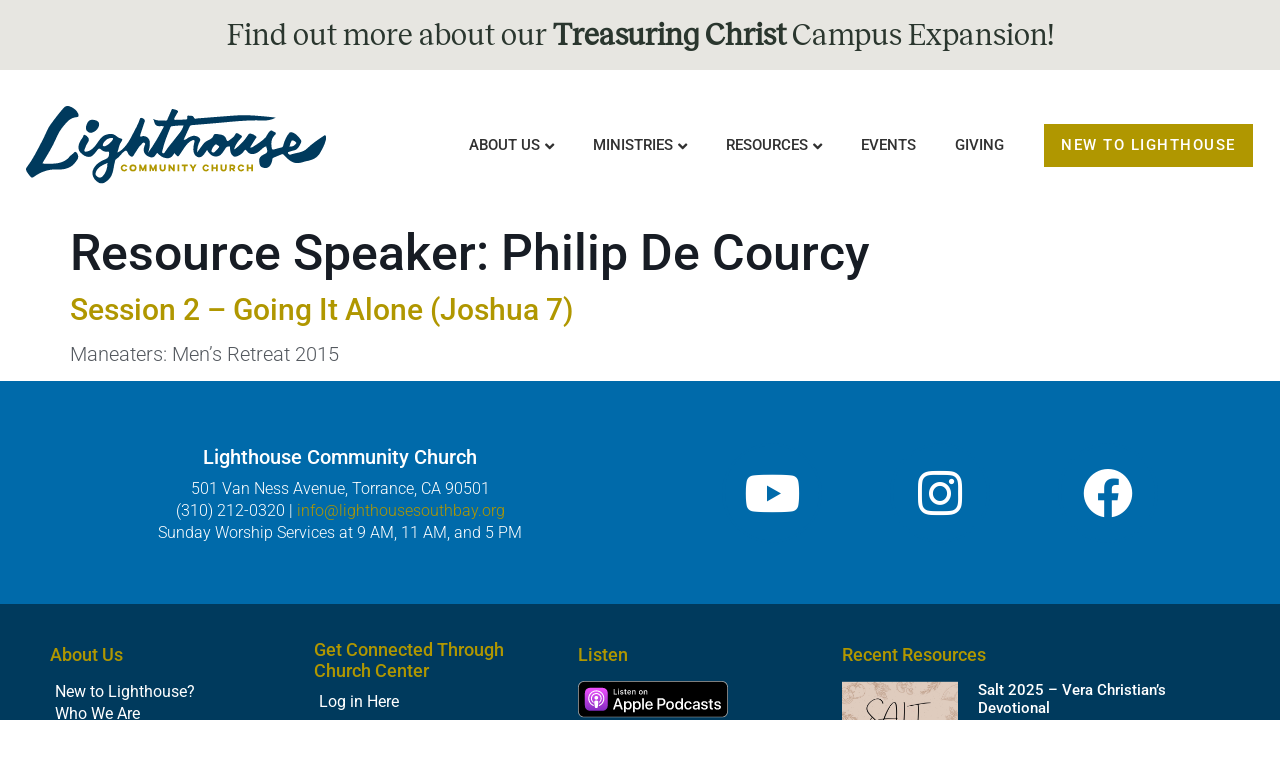

--- FILE ---
content_type: text/html; charset=UTF-8
request_url: https://lighthousesouthbay.org/resource-speaker/philip-de-courcy/
body_size: 16736
content:
<!doctype html>
<html lang="en-US">
<head>
	<meta charset="UTF-8">
	<meta name="viewport" content="width=device-width, initial-scale=1">
	<link rel="profile" href="https://gmpg.org/xfn/11">
	<title>Philip De Courcy &#8211; Lighthouse Community Church</title>
<script>
var theplus_ajax_url = "https://lighthousesouthbay.org/wp-admin/admin-ajax.php";
		var theplus_ajax_post_url = "https://lighthousesouthbay.org/wp-admin/admin-post.php";
		var theplus_nonce = "23ddee8c63";
</script>
<meta name='robots' content='max-image-preview:large' />
	<style>img:is([sizes="auto" i], [sizes^="auto," i]) { contain-intrinsic-size: 3000px 1500px }</style>
	<link rel='dns-prefetch' href='//maxcdn.bootstrapcdn.com' />

<link rel="alternate" type="application/rss+xml" title="Lighthouse Community Church &raquo; Feed" href="https://lighthousesouthbay.org/feed/" />
<link rel="alternate" type="application/rss+xml" title="Lighthouse Community Church &raquo; Comments Feed" href="https://lighthousesouthbay.org/comments/feed/" />
<link rel="alternate" type="application/rss+xml" title="Lighthouse Community Church &raquo; Philip De Courcy Resource Speaker Feed" href="https://lighthousesouthbay.org/resource-speaker/philip-de-courcy/feed/" />
<style id='global-styles-inline-css'>
:root{--wp--preset--aspect-ratio--square: 1;--wp--preset--aspect-ratio--4-3: 4/3;--wp--preset--aspect-ratio--3-4: 3/4;--wp--preset--aspect-ratio--3-2: 3/2;--wp--preset--aspect-ratio--2-3: 2/3;--wp--preset--aspect-ratio--16-9: 16/9;--wp--preset--aspect-ratio--9-16: 9/16;--wp--preset--color--black: #000000;--wp--preset--color--cyan-bluish-gray: #abb8c3;--wp--preset--color--white: #ffffff;--wp--preset--color--pale-pink: #f78da7;--wp--preset--color--vivid-red: #cf2e2e;--wp--preset--color--luminous-vivid-orange: #ff6900;--wp--preset--color--luminous-vivid-amber: #fcb900;--wp--preset--color--light-green-cyan: #7bdcb5;--wp--preset--color--vivid-green-cyan: #00d084;--wp--preset--color--pale-cyan-blue: #8ed1fc;--wp--preset--color--vivid-cyan-blue: #0693e3;--wp--preset--color--vivid-purple: #9b51e0;--wp--preset--gradient--vivid-cyan-blue-to-vivid-purple: linear-gradient(135deg,rgba(6,147,227,1) 0%,rgb(155,81,224) 100%);--wp--preset--gradient--light-green-cyan-to-vivid-green-cyan: linear-gradient(135deg,rgb(122,220,180) 0%,rgb(0,208,130) 100%);--wp--preset--gradient--luminous-vivid-amber-to-luminous-vivid-orange: linear-gradient(135deg,rgba(252,185,0,1) 0%,rgba(255,105,0,1) 100%);--wp--preset--gradient--luminous-vivid-orange-to-vivid-red: linear-gradient(135deg,rgba(255,105,0,1) 0%,rgb(207,46,46) 100%);--wp--preset--gradient--very-light-gray-to-cyan-bluish-gray: linear-gradient(135deg,rgb(238,238,238) 0%,rgb(169,184,195) 100%);--wp--preset--gradient--cool-to-warm-spectrum: linear-gradient(135deg,rgb(74,234,220) 0%,rgb(151,120,209) 20%,rgb(207,42,186) 40%,rgb(238,44,130) 60%,rgb(251,105,98) 80%,rgb(254,248,76) 100%);--wp--preset--gradient--blush-light-purple: linear-gradient(135deg,rgb(255,206,236) 0%,rgb(152,150,240) 100%);--wp--preset--gradient--blush-bordeaux: linear-gradient(135deg,rgb(254,205,165) 0%,rgb(254,45,45) 50%,rgb(107,0,62) 100%);--wp--preset--gradient--luminous-dusk: linear-gradient(135deg,rgb(255,203,112) 0%,rgb(199,81,192) 50%,rgb(65,88,208) 100%);--wp--preset--gradient--pale-ocean: linear-gradient(135deg,rgb(255,245,203) 0%,rgb(182,227,212) 50%,rgb(51,167,181) 100%);--wp--preset--gradient--electric-grass: linear-gradient(135deg,rgb(202,248,128) 0%,rgb(113,206,126) 100%);--wp--preset--gradient--midnight: linear-gradient(135deg,rgb(2,3,129) 0%,rgb(40,116,252) 100%);--wp--preset--font-size--small: 13px;--wp--preset--font-size--medium: 20px;--wp--preset--font-size--large: 36px;--wp--preset--font-size--x-large: 42px;--wp--preset--spacing--20: 0.44rem;--wp--preset--spacing--30: 0.67rem;--wp--preset--spacing--40: 1rem;--wp--preset--spacing--50: 1.5rem;--wp--preset--spacing--60: 2.25rem;--wp--preset--spacing--70: 3.38rem;--wp--preset--spacing--80: 5.06rem;--wp--preset--shadow--natural: 6px 6px 9px rgba(0, 0, 0, 0.2);--wp--preset--shadow--deep: 12px 12px 50px rgba(0, 0, 0, 0.4);--wp--preset--shadow--sharp: 6px 6px 0px rgba(0, 0, 0, 0.2);--wp--preset--shadow--outlined: 6px 6px 0px -3px rgba(255, 255, 255, 1), 6px 6px rgba(0, 0, 0, 1);--wp--preset--shadow--crisp: 6px 6px 0px rgba(0, 0, 0, 1);}:root { --wp--style--global--content-size: 800px;--wp--style--global--wide-size: 1200px; }:where(body) { margin: 0; }.wp-site-blocks > .alignleft { float: left; margin-right: 2em; }.wp-site-blocks > .alignright { float: right; margin-left: 2em; }.wp-site-blocks > .aligncenter { justify-content: center; margin-left: auto; margin-right: auto; }:where(.wp-site-blocks) > * { margin-block-start: 24px; margin-block-end: 0; }:where(.wp-site-blocks) > :first-child { margin-block-start: 0; }:where(.wp-site-blocks) > :last-child { margin-block-end: 0; }:root { --wp--style--block-gap: 24px; }:root :where(.is-layout-flow) > :first-child{margin-block-start: 0;}:root :where(.is-layout-flow) > :last-child{margin-block-end: 0;}:root :where(.is-layout-flow) > *{margin-block-start: 24px;margin-block-end: 0;}:root :where(.is-layout-constrained) > :first-child{margin-block-start: 0;}:root :where(.is-layout-constrained) > :last-child{margin-block-end: 0;}:root :where(.is-layout-constrained) > *{margin-block-start: 24px;margin-block-end: 0;}:root :where(.is-layout-flex){gap: 24px;}:root :where(.is-layout-grid){gap: 24px;}.is-layout-flow > .alignleft{float: left;margin-inline-start: 0;margin-inline-end: 2em;}.is-layout-flow > .alignright{float: right;margin-inline-start: 2em;margin-inline-end: 0;}.is-layout-flow > .aligncenter{margin-left: auto !important;margin-right: auto !important;}.is-layout-constrained > .alignleft{float: left;margin-inline-start: 0;margin-inline-end: 2em;}.is-layout-constrained > .alignright{float: right;margin-inline-start: 2em;margin-inline-end: 0;}.is-layout-constrained > .aligncenter{margin-left: auto !important;margin-right: auto !important;}.is-layout-constrained > :where(:not(.alignleft):not(.alignright):not(.alignfull)){max-width: var(--wp--style--global--content-size);margin-left: auto !important;margin-right: auto !important;}.is-layout-constrained > .alignwide{max-width: var(--wp--style--global--wide-size);}body .is-layout-flex{display: flex;}.is-layout-flex{flex-wrap: wrap;align-items: center;}.is-layout-flex > :is(*, div){margin: 0;}body .is-layout-grid{display: grid;}.is-layout-grid > :is(*, div){margin: 0;}body{padding-top: 0px;padding-right: 0px;padding-bottom: 0px;padding-left: 0px;}a:where(:not(.wp-element-button)){text-decoration: underline;}:root :where(.wp-element-button, .wp-block-button__link){background-color: #32373c;border-width: 0;color: #fff;font-family: inherit;font-size: inherit;line-height: inherit;padding: calc(0.667em + 2px) calc(1.333em + 2px);text-decoration: none;}.has-black-color{color: var(--wp--preset--color--black) !important;}.has-cyan-bluish-gray-color{color: var(--wp--preset--color--cyan-bluish-gray) !important;}.has-white-color{color: var(--wp--preset--color--white) !important;}.has-pale-pink-color{color: var(--wp--preset--color--pale-pink) !important;}.has-vivid-red-color{color: var(--wp--preset--color--vivid-red) !important;}.has-luminous-vivid-orange-color{color: var(--wp--preset--color--luminous-vivid-orange) !important;}.has-luminous-vivid-amber-color{color: var(--wp--preset--color--luminous-vivid-amber) !important;}.has-light-green-cyan-color{color: var(--wp--preset--color--light-green-cyan) !important;}.has-vivid-green-cyan-color{color: var(--wp--preset--color--vivid-green-cyan) !important;}.has-pale-cyan-blue-color{color: var(--wp--preset--color--pale-cyan-blue) !important;}.has-vivid-cyan-blue-color{color: var(--wp--preset--color--vivid-cyan-blue) !important;}.has-vivid-purple-color{color: var(--wp--preset--color--vivid-purple) !important;}.has-black-background-color{background-color: var(--wp--preset--color--black) !important;}.has-cyan-bluish-gray-background-color{background-color: var(--wp--preset--color--cyan-bluish-gray) !important;}.has-white-background-color{background-color: var(--wp--preset--color--white) !important;}.has-pale-pink-background-color{background-color: var(--wp--preset--color--pale-pink) !important;}.has-vivid-red-background-color{background-color: var(--wp--preset--color--vivid-red) !important;}.has-luminous-vivid-orange-background-color{background-color: var(--wp--preset--color--luminous-vivid-orange) !important;}.has-luminous-vivid-amber-background-color{background-color: var(--wp--preset--color--luminous-vivid-amber) !important;}.has-light-green-cyan-background-color{background-color: var(--wp--preset--color--light-green-cyan) !important;}.has-vivid-green-cyan-background-color{background-color: var(--wp--preset--color--vivid-green-cyan) !important;}.has-pale-cyan-blue-background-color{background-color: var(--wp--preset--color--pale-cyan-blue) !important;}.has-vivid-cyan-blue-background-color{background-color: var(--wp--preset--color--vivid-cyan-blue) !important;}.has-vivid-purple-background-color{background-color: var(--wp--preset--color--vivid-purple) !important;}.has-black-border-color{border-color: var(--wp--preset--color--black) !important;}.has-cyan-bluish-gray-border-color{border-color: var(--wp--preset--color--cyan-bluish-gray) !important;}.has-white-border-color{border-color: var(--wp--preset--color--white) !important;}.has-pale-pink-border-color{border-color: var(--wp--preset--color--pale-pink) !important;}.has-vivid-red-border-color{border-color: var(--wp--preset--color--vivid-red) !important;}.has-luminous-vivid-orange-border-color{border-color: var(--wp--preset--color--luminous-vivid-orange) !important;}.has-luminous-vivid-amber-border-color{border-color: var(--wp--preset--color--luminous-vivid-amber) !important;}.has-light-green-cyan-border-color{border-color: var(--wp--preset--color--light-green-cyan) !important;}.has-vivid-green-cyan-border-color{border-color: var(--wp--preset--color--vivid-green-cyan) !important;}.has-pale-cyan-blue-border-color{border-color: var(--wp--preset--color--pale-cyan-blue) !important;}.has-vivid-cyan-blue-border-color{border-color: var(--wp--preset--color--vivid-cyan-blue) !important;}.has-vivid-purple-border-color{border-color: var(--wp--preset--color--vivid-purple) !important;}.has-vivid-cyan-blue-to-vivid-purple-gradient-background{background: var(--wp--preset--gradient--vivid-cyan-blue-to-vivid-purple) !important;}.has-light-green-cyan-to-vivid-green-cyan-gradient-background{background: var(--wp--preset--gradient--light-green-cyan-to-vivid-green-cyan) !important;}.has-luminous-vivid-amber-to-luminous-vivid-orange-gradient-background{background: var(--wp--preset--gradient--luminous-vivid-amber-to-luminous-vivid-orange) !important;}.has-luminous-vivid-orange-to-vivid-red-gradient-background{background: var(--wp--preset--gradient--luminous-vivid-orange-to-vivid-red) !important;}.has-very-light-gray-to-cyan-bluish-gray-gradient-background{background: var(--wp--preset--gradient--very-light-gray-to-cyan-bluish-gray) !important;}.has-cool-to-warm-spectrum-gradient-background{background: var(--wp--preset--gradient--cool-to-warm-spectrum) !important;}.has-blush-light-purple-gradient-background{background: var(--wp--preset--gradient--blush-light-purple) !important;}.has-blush-bordeaux-gradient-background{background: var(--wp--preset--gradient--blush-bordeaux) !important;}.has-luminous-dusk-gradient-background{background: var(--wp--preset--gradient--luminous-dusk) !important;}.has-pale-ocean-gradient-background{background: var(--wp--preset--gradient--pale-ocean) !important;}.has-electric-grass-gradient-background{background: var(--wp--preset--gradient--electric-grass) !important;}.has-midnight-gradient-background{background: var(--wp--preset--gradient--midnight) !important;}.has-small-font-size{font-size: var(--wp--preset--font-size--small) !important;}.has-medium-font-size{font-size: var(--wp--preset--font-size--medium) !important;}.has-large-font-size{font-size: var(--wp--preset--font-size--large) !important;}.has-x-large-font-size{font-size: var(--wp--preset--font-size--x-large) !important;}
:root :where(.wp-block-pullquote){font-size: 1.5em;line-height: 1.6;}
</style>
<link data-minify="1" rel='stylesheet' id='lighthouse_styles-css' href='https://lighthousesouthbay.org/wp-content/cache/min/1/wp-content/plugins/lighthouse-resources/css/lighthouse-styles.css?ver=1769071134' media='all' />
<link data-minify="1" rel='stylesheet' id='font_awesome-css' href='https://lighthousesouthbay.org/wp-content/cache/min/1/font-awesome/4.6.3/css/font-awesome.min.css?ver=1769071134' media='all' />
<link data-minify="1" rel='stylesheet' id='related-posts-by-taxonomy-css' href='https://lighthousesouthbay.org/wp-content/cache/min/1/wp-content/plugins/related-posts-by-taxonomy/includes/assets/css/styles.css?ver=1769071134' media='all' />
<style id='wpgb-head-inline-css'>
.wp-grid-builder:not(.wpgb-template),.wpgb-facet{opacity:0.01}.wpgb-facet fieldset{margin:0;padding:0;border:none;outline:none;box-shadow:none}.wpgb-facet fieldset:last-child{margin-bottom:40px;}.wpgb-facet fieldset legend.wpgb-sr-only{height:1px;width:1px}
</style>
<link rel='stylesheet' id='theplus-front-css-css' href='//lighthousesouthbay.org/wp-content/uploads/theplus-addons/theplus-term-399.min.css?ver=1768929922' media='all' />
<link data-minify="1" rel='stylesheet' id='hello-elementor-css' href='https://lighthousesouthbay.org/wp-content/cache/min/1/wp-content/themes/hello-elementor/assets/css/reset.css?ver=1769071134' media='all' />
<link data-minify="1" rel='stylesheet' id='hello-elementor-theme-style-css' href='https://lighthousesouthbay.org/wp-content/cache/min/1/wp-content/themes/hello-elementor/assets/css/theme.css?ver=1769071134' media='all' />
<link data-minify="1" rel='stylesheet' id='hello-elementor-header-footer-css' href='https://lighthousesouthbay.org/wp-content/cache/min/1/wp-content/themes/hello-elementor/assets/css/header-footer.css?ver=1769071134' media='all' />
<link rel='stylesheet' id='elementor-frontend-css' href='https://lighthousesouthbay.org/wp-content/plugins/elementor/assets/css/frontend.min.css?ver=3.32.4' media='all' />
<link rel='stylesheet' id='elementor-post-13968-css' href='https://lighthousesouthbay.org/wp-content/uploads/elementor/css/post-13968.css?ver=1769071120' media='all' />
<link rel='stylesheet' id='widget-heading-css' href='https://lighthousesouthbay.org/wp-content/plugins/elementor/assets/css/widget-heading.min.css?ver=3.32.4' media='all' />
<link rel='stylesheet' id='widget-image-css' href='https://lighthousesouthbay.org/wp-content/plugins/elementor/assets/css/widget-image.min.css?ver=3.32.4' media='all' />
<link rel='stylesheet' id='e-animation-float-css' href='https://lighthousesouthbay.org/wp-content/plugins/elementor/assets/lib/animations/styles/e-animation-float.min.css?ver=3.32.4' media='all' />
<link rel='stylesheet' id='widget-social-icons-css' href='https://lighthousesouthbay.org/wp-content/plugins/elementor/assets/css/widget-social-icons.min.css?ver=3.32.4' media='all' />
<link rel='stylesheet' id='e-apple-webkit-css' href='https://lighthousesouthbay.org/wp-content/plugins/elementor/assets/css/conditionals/apple-webkit.min.css?ver=3.32.4' media='all' />
<link rel='stylesheet' id='widget-spacer-css' href='https://lighthousesouthbay.org/wp-content/plugins/elementor/assets/css/widget-spacer.min.css?ver=3.32.4' media='all' />
<link rel='stylesheet' id='widget-icon-list-css' href='https://lighthousesouthbay.org/wp-content/plugins/elementor/assets/css/widget-icon-list.min.css?ver=3.32.4' media='all' />
<link rel='stylesheet' id='widget-posts-css' href='https://lighthousesouthbay.org/wp-content/plugins/elementor-pro/assets/css/widget-posts.min.css?ver=3.32.2' media='all' />
<link rel='stylesheet' id='widget-divider-css' href='https://lighthousesouthbay.org/wp-content/plugins/elementor/assets/css/widget-divider.min.css?ver=3.32.4' media='all' />
<link data-minify="1" rel='stylesheet' id='elementor-icons-css' href='https://lighthousesouthbay.org/wp-content/cache/min/1/wp-content/plugins/elementor/assets/lib/eicons/css/elementor-icons.min.css?ver=1769071134' media='all' />
<link data-minify="1" rel='stylesheet' id='font-awesome-5-all-css' href='https://lighthousesouthbay.org/wp-content/cache/min/1/wp-content/plugins/elementor/assets/lib/font-awesome/css/all.min.css?ver=1769071134' media='all' />
<link rel='stylesheet' id='font-awesome-4-shim-css' href='https://lighthousesouthbay.org/wp-content/plugins/elementor/assets/lib/font-awesome/css/v4-shims.min.css?ver=3.32.4' media='all' />
<link rel='stylesheet' id='elementor-post-19713-css' href='https://lighthousesouthbay.org/wp-content/uploads/elementor/css/post-19713.css?ver=1769071120' media='all' />
<link rel='stylesheet' id='elementor-post-19846-css' href='https://lighthousesouthbay.org/wp-content/uploads/elementor/css/post-19846.css?ver=1769071121' media='all' />
<link data-minify="1" rel='stylesheet' id='hello-elementor-child-style-css' href='https://lighthousesouthbay.org/wp-content/cache/min/1/wp-content/themes/lhcc/style.css?ver=1769071134' media='all' />
<link data-minify="1" rel='stylesheet' id='elementor-gf-local-roboto-css' href='https://lighthousesouthbay.org/wp-content/cache/min/1/wp-content/uploads/elementor/google-fonts/css/roboto.css?ver=1769071134' media='all' />
<link data-minify="1" rel='stylesheet' id='elementor-gf-local-robotoslab-css' href='https://lighthousesouthbay.org/wp-content/cache/min/1/wp-content/uploads/elementor/google-fonts/css/robotoslab.css?ver=1769071134' media='all' />
<link rel='stylesheet' id='elementor-icons-shared-0-css' href='https://lighthousesouthbay.org/wp-content/plugins/elementor/assets/lib/font-awesome/css/fontawesome.min.css?ver=5.15.3' media='all' />
<link data-minify="1" rel='stylesheet' id='elementor-icons-fa-brands-css' href='https://lighthousesouthbay.org/wp-content/cache/min/1/wp-content/plugins/elementor/assets/lib/font-awesome/css/brands.min.css?ver=1769071134' media='all' />
<link data-minify="1" rel='stylesheet' id='elementor-icons-fa-solid-css' href='https://lighthousesouthbay.org/wp-content/cache/min/1/wp-content/plugins/elementor/assets/lib/font-awesome/css/solid.min.css?ver=1769071134' media='all' />
<script src="https://lighthousesouthbay.org/wp-includes/js/jquery/jquery.min.js?ver=3.7.1" id="jquery-core-js"></script>
<script src="https://lighthousesouthbay.org/wp-includes/js/jquery/jquery-migrate.min.js?ver=3.4.1" id="jquery-migrate-js"></script>
<script data-minify="1" src="https://lighthousesouthbay.org/wp-content/cache/min/1/wp-content/plugins/lighthouse-resources/js/lighthouse-javascript.js?ver=1768367390" id="lighthouse_javascript-js"></script>
<script src="https://lighthousesouthbay.org/wp-content/plugins/elementor/assets/lib/font-awesome/js/v4-shims.min.js?ver=3.32.4" id="font-awesome-4-shim-js"></script>
<link rel="https://api.w.org/" href="https://lighthousesouthbay.org/wp-json/" /><link rel="alternate" title="JSON" type="application/json" href="https://lighthousesouthbay.org/wp-json/wp/v2/ctc_sermon_speaker/399" /><link rel="EditURI" type="application/rsd+xml" title="RSD" href="https://lighthousesouthbay.org/xmlrpc.php?rsd" />
<meta name="generator" content="WordPress 6.8.3" />
<noscript><style>.wp-grid-builder .wpgb-card.wpgb-card-hidden .wpgb-card-wrapper{opacity:1!important;visibility:visible!important;transform:none!important}.wpgb-facet {opacity:1!important;pointer-events:auto!important}.wpgb-facet *:not(.wpgb-pagination-facet){display:none}</style></noscript><meta name="generator" content="Elementor 3.32.4; features: additional_custom_breakpoints; settings: css_print_method-external, google_font-enabled, font_display-swap">
<!-- Global site tag (gtag.js) - Google Analytics -->
<script async src="https://www.googletagmanager.com/gtag/js?id=G-NE9Y5EZ3V9"></script>
<script>
  window.dataLayer = window.dataLayer || [];
  function gtag(){dataLayer.push(arguments);}
  gtag('js', new Date());

  gtag('config', 'G-NE9Y5EZ3V9');
</script>
			<style>
				.e-con.e-parent:nth-of-type(n+4):not(.e-lazyloaded):not(.e-no-lazyload),
				.e-con.e-parent:nth-of-type(n+4):not(.e-lazyloaded):not(.e-no-lazyload) * {
					background-image: none !important;
				}
				@media screen and (max-height: 1024px) {
					.e-con.e-parent:nth-of-type(n+3):not(.e-lazyloaded):not(.e-no-lazyload),
					.e-con.e-parent:nth-of-type(n+3):not(.e-lazyloaded):not(.e-no-lazyload) * {
						background-image: none !important;
					}
				}
				@media screen and (max-height: 640px) {
					.e-con.e-parent:nth-of-type(n+2):not(.e-lazyloaded):not(.e-no-lazyload),
					.e-con.e-parent:nth-of-type(n+2):not(.e-lazyloaded):not(.e-no-lazyload) * {
						background-image: none !important;
					}
				}
			</style>
			<meta name="generator" content="WP Rocket 3.18.3" data-wpr-features="wpr_minify_js wpr_minify_css wpr_preload_links wpr_desktop" /></head>
<body class="archive tax-ctc_sermon_speaker term-philip-de-courcy term-399 wp-embed-responsive wp-theme-hello-elementor wp-child-theme-lhcc hello-elementor-default elementor-default elementor-kit-13968">


<a class="skip-link screen-reader-text" href="#content">Skip to content</a>

		<header data-rocket-location-hash="8964d3978821f82e53b0ce8173f2fa9b" data-elementor-type="header" data-elementor-id="19713" class="elementor elementor-19713 elementor-location-header" data-elementor-post-type="elementor_library">
			<div class="elementor-element elementor-element-9b592c3 e-flex e-con-boxed e-con e-parent" data-id="9b592c3" data-element_type="container" data-settings="{&quot;background_background&quot;:&quot;classic&quot;}">
					<div data-rocket-location-hash="da3b654b339ed49f0234db69a353a170" class="e-con-inner">
				<div class="elementor-element elementor-element-02c2a41 elementor-widget elementor-widget-heading" data-id="02c2a41" data-element_type="widget" data-widget_type="heading.default">
				<div class="elementor-widget-container">
					<h1 class="elementor-heading-title elementor-size-default"><a href="https://lighthousesouthbay.org/treasuringchrist/" target="_blank">Find out more about our <b>Treasuring Christ</b> Campus Expansion!</a></h1>				</div>
				</div>
					</div>
				</div>
				<header data-rocket-location-hash="8da7b578e5bf68e3591f0bef4c447b47" class="elementor-section elementor-top-section elementor-element elementor-element-5608f97d elementor-section-full_width elementor-section-height-min-height elementor-section-content-middle elementor-section-height-default elementor-section-items-middle" data-id="5608f97d" data-element_type="section">
						<div data-rocket-location-hash="454d71d7a359e26742fd2e85b3b45169" class="elementor-container elementor-column-gap-no">
					<div class="elementor-column elementor-col-50 elementor-top-column elementor-element elementor-element-60d2ce18" data-id="60d2ce18" data-element_type="column">
			<div class="elementor-widget-wrap elementor-element-populated">
						<div class="elementor-element elementor-element-40e15af7 elementor-widget elementor-widget-image" data-id="40e15af7" data-element_type="widget" data-widget_type="image.default">
				<div class="elementor-widget-container">
																<a href="https://lighthousesouthbay.org">
							<img src="https://lighthousesouthbay.org/wp-content/uploads/2020/06/Lighthouse-Community-Church_colorlogo.svg" class="attachment-full size-full wp-image-13815" alt="" />								</a>
															</div>
				</div>
					</div>
		</div>
				<div class="elementor-column elementor-col-50 elementor-top-column elementor-element elementor-element-23eddf2d" data-id="23eddf2d" data-element_type="column">
			<div class="elementor-widget-wrap elementor-element-populated">
						<div class="elementor-element elementor-element-bcb8630 elementor-widget__width-auto elementor-widget elementor-widget-tp-navigation-menu" data-id="bcb8630" data-element_type="widget" data-widget_type="tp-navigation-menu.default">
				<div class="elementor-widget-container">
							<div class="plus-navigation-wrap text-center nav-menu69729e14b4736bcb8630">
			<div class="plus-navigation-inner menu-hover main-menu-indicator-style-1 sub-menu-indicator-none plus-menu-style-1"  data-menu_transition="style-1" data-mobile-menu-click="yes">
				<div id="theplus-navigation-normal-menu" class="collapse navbar-collapse navbar-ex1-collapse">
				
					<div class="plus-navigation-menu menu-horizontal  ">
						<ul id="menu-main-menu" class="nav navbar-nav yamm menu-hover-none  "><li id="menu-item-13766" class="menu-item menu-item-type-custom menu-item-object-custom menu-item-has-children animate-dropdown menu-item-13766 depth-0 dropdown plus-dropdown-menu-" ><a title="About Us" class="dropdown-toggle" aria-haspopup="true" data-text="About Us">About Us</a>
<ul role="menu" class=" dropdown-menu">
	<li id="menu-item-13756" class="menu-item menu-item-type-post_type menu-item-object-page animate-dropdown menu-item-13756 plus-dropdown-menu-" ><a title="Who We Are" href="https://lighthousesouthbay.org/about-us/who-we-are/" data-text="Who We Are">Who We Are</a></li>
	<li id="menu-item-16170" class="menu-item menu-item-type-post_type menu-item-object-page animate-dropdown menu-item-16170 plus-dropdown-menu-" ><a title="What We Believe" href="https://lighthousesouthbay.org/about-us/what-we-believe/" data-text="What We Believe">What We Believe</a></li>
	<li id="menu-item-13696" class="menu-item menu-item-type-post_type menu-item-object-page animate-dropdown menu-item-13696 plus-dropdown-menu-" ><a title="Leadership" href="https://lighthousesouthbay.org/about-us/leadership/" data-text="Leadership">Leadership</a></li>
	<li id="menu-item-13980" class="menu-item menu-item-type-post_type menu-item-object-page animate-dropdown menu-item-13980 plus-dropdown-menu-" ><a title="Service Times and Location" href="https://lighthousesouthbay.org/about-us/service-times-and-location/" data-text="Service Times and Location">Service Times and Location</a></li>
	<li id="menu-item-18488" class="menu-item menu-item-type-post_type menu-item-object-page animate-dropdown menu-item-18488 plus-dropdown-menu-" ><a title="What to Expect" href="https://lighthousesouthbay.org/about-us/what-to-expect/" data-text="What to Expect">What to Expect</a></li>
</ul>
</li>
<li id="menu-item-19785" class="menu-item menu-item-type-post_type menu-item-object-page menu-item-has-children animate-dropdown menu-item-19785 depth-0 dropdown plus-dropdown-container" ><a title="Ministries" href="https://lighthousesouthbay.org/ministries/" class="dropdown-toggle" aria-haspopup="true" data-text="Ministries">Ministries</a>
<ul role="menu" class=" dropdown-menu">
	<li id="menu-item-19731" class="menu-item menu-item-type-post_type menu-item-object-plus-mega-menu animate-dropdown menu-item-19731 plus-dropdown-full-width" ><div class="plus-megamenu-content">		<div data-elementor-type="wp-post" data-elementor-id="19728" class="elementor elementor-19728" data-elementor-post-type="plus-mega-menu">
						<section class="elementor-section elementor-top-section elementor-element elementor-element-2c555070 elementor-section-boxed elementor-section-height-default elementor-section-height-default" data-id="2c555070" data-element_type="section" data-settings="{&quot;background_background&quot;:&quot;classic&quot;}">
							<div class="elementor-background-overlay"></div>
							<div class="elementor-container elementor-column-gap-default">
					<div class="elementor-column elementor-col-33 elementor-top-column elementor-element elementor-element-29414ec8" data-id="29414ec8" data-element_type="column">
			<div class="elementor-widget-wrap elementor-element-populated">
						<div class="elementor-element elementor-element-673240e elementor-widget elementor-widget-button" data-id="673240e" data-element_type="widget" data-widget_type="button.default">
				<div class="elementor-widget-container">
									<div class="elementor-button-wrapper">
					<a class="elementor-button elementor-button-link elementor-size-sm" href="https://lighthousesouthbay.org/about-us/what-to-expect/">
						<span class="elementor-button-content-wrapper">
									<span class="elementor-button-text">Worship Services</span>
					</span>
					</a>
				</div>
								</div>
				</div>
				<div class="elementor-element elementor-element-f7746da elementor-widget elementor-widget-spacer" data-id="f7746da" data-element_type="widget" data-widget_type="spacer.default">
				<div class="elementor-widget-container">
							<div class="elementor-spacer">
			<div class="elementor-spacer-inner"></div>
		</div>
						</div>
				</div>
				<div class="elementor-element elementor-element-6c34b5d elementor-widget elementor-widget-button" data-id="6c34b5d" data-element_type="widget" data-widget_type="button.default">
				<div class="elementor-widget-container">
									<div class="elementor-button-wrapper">
					<a class="elementor-button elementor-button-link elementor-size-sm" href="https://lighthousesouthbay.org/ministries/interested-in-serving/">
						<span class="elementor-button-content-wrapper">
									<span class="elementor-button-text">Interested in Serving?</span>
					</span>
					</a>
				</div>
								</div>
				</div>
				<div class="elementor-element elementor-element-277c345 elementor-widget elementor-widget-spacer" data-id="277c345" data-element_type="widget" data-widget_type="spacer.default">
				<div class="elementor-widget-container">
							<div class="elementor-spacer">
			<div class="elementor-spacer-inner"></div>
		</div>
						</div>
				</div>
				<div class="elementor-element elementor-element-9e99855 elementor-widget elementor-widget-button" data-id="9e99855" data-element_type="widget" data-widget_type="button.default">
				<div class="elementor-widget-container">
									<div class="elementor-button-wrapper">
					<a class="elementor-button elementor-button-link elementor-size-sm" href="https://lighthousesouthbay.us5.list-manage.com/subscribe?u=174b084e0d5f6daff1c1afd90&#038;id=a6ab9d83c7">
						<span class="elementor-button-content-wrapper">
									<span class="elementor-button-text">LIGHTHOUSE WEEKLY NEWSLETTER</span>
					</span>
					</a>
				</div>
								</div>
				</div>
				<div class="elementor-element elementor-element-7a120f57 elementor-widget elementor-widget-spacer" data-id="7a120f57" data-element_type="widget" data-widget_type="spacer.default">
				<div class="elementor-widget-container">
							<div class="elementor-spacer">
			<div class="elementor-spacer-inner"></div>
		</div>
						</div>
				</div>
				<div class="elementor-element elementor-element-70b88e32 darkColor mmlink elementor-widget elementor-widget-heading" data-id="70b88e32" data-element_type="widget" data-widget_type="heading.default">
				<div class="elementor-widget-container">
					<h5 class="elementor-heading-title elementor-size-default">Church Life</h5>				</div>
				</div>
				<div class="elementor-element elementor-element-12579664 elementor-widget elementor-widget-spacer" data-id="12579664" data-element_type="widget" data-widget_type="spacer.default">
				<div class="elementor-widget-container">
							<div class="elementor-spacer">
			<div class="elementor-spacer-inner"></div>
		</div>
						</div>
				</div>
				<div class="elementor-element elementor-element-bcbaa28 elementor-align-left elementor-icon-list--layout-traditional elementor-list-item-link-full_width elementor-widget elementor-widget-icon-list" data-id="bcbaa28" data-element_type="widget" data-widget_type="icon-list.default">
				<div class="elementor-widget-container">
							<ul class="elementor-icon-list-items">
							<li class="elementor-icon-list-item">
											<a href="https://lighthousesouthbay.org/ministries/membership/">

												<span class="elementor-icon-list-icon">
													</span>
										<span class="elementor-icon-list-text">Membership</span>
											</a>
									</li>
								<li class="elementor-icon-list-item">
											<a href="https://lighthousesouthbay.org/ministries/adult-small-groups/">

												<span class="elementor-icon-list-icon">
													</span>
										<span class="elementor-icon-list-text">Adult Small Groups</span>
											</a>
									</li>
								<li class="elementor-icon-list-item">
											<a href="https://lighthousesouthbay.org/ministries/childrens-ministries/">

												<span class="elementor-icon-list-icon">
													</span>
										<span class="elementor-icon-list-text">Children's Ministries</span>
											</a>
									</li>
								<li class="elementor-icon-list-item">
											<a href="https://lighthousesouthbay.org/ministries/bridge">

												<span class="elementor-icon-list-icon">
													</span>
										<span class="elementor-icon-list-text">Bridge - Disability Ministriy</span>
											</a>
									</li>
								<li class="elementor-icon-list-item">
											<a href="https://lighthousesouthbay.org/ministries/mens-ministry/">

												<span class="elementor-icon-list-icon">
													</span>
										<span class="elementor-icon-list-text">Men's Ministry</span>
											</a>
									</li>
								<li class="elementor-icon-list-item">
											<a href="https://lighthousesouthbay.org/ministries/compassion-ministry">

												<span class="elementor-icon-list-icon">
													</span>
										<span class="elementor-icon-list-text">Compassion Ministry</span>
											</a>
									</li>
								<li class="elementor-icon-list-item">
											<a href="https://lighthousesouthbay.org/ministries/womens-ministry/">

												<span class="elementor-icon-list-icon">
													</span>
										<span class="elementor-icon-list-text">Women's Ministry</span>
											</a>
									</li>
								<li class="elementor-icon-list-item">
											<a href="https://lighthousesouthbay.org/ministries/sports/">

												<span class="elementor-icon-list-icon">
							<i aria-hidden="true" class="fas fa-check"></i>						</span>
										<span class="elementor-icon-list-text">Sports Ministry</span>
											</a>
									</li>
						</ul>
						</div>
				</div>
					</div>
		</div>
				<div class="elementor-column elementor-col-33 elementor-top-column elementor-element elementor-element-47a2c694" data-id="47a2c694" data-element_type="column">
			<div class="elementor-widget-wrap elementor-element-populated">
						<div class="elementor-element elementor-element-31aac1c1 darkColor mmlink elementor-widget elementor-widget-heading" data-id="31aac1c1" data-element_type="widget" data-widget_type="heading.default">
				<div class="elementor-widget-container">
					<h5 class="elementor-heading-title elementor-size-default"><a href="/ministries/fellowship-groups/">Fellowship Groups</a></h5>				</div>
				</div>
				<div class="elementor-element elementor-element-75c7beb elementor-widget elementor-widget-spacer" data-id="75c7beb" data-element_type="widget" data-widget_type="spacer.default">
				<div class="elementor-widget-container">
							<div class="elementor-spacer">
			<div class="elementor-spacer-inner"></div>
		</div>
						</div>
				</div>
				<div class="elementor-element elementor-element-27518d3 elementor-align-left elementor-icon-list--layout-traditional elementor-list-item-link-full_width elementor-widget elementor-widget-icon-list" data-id="27518d3" data-element_type="widget" data-widget_type="icon-list.default">
				<div class="elementor-widget-container">
							<ul class="elementor-icon-list-items">
							<li class="elementor-icon-list-item">
											<a href="https://lighthousesouthbay.org/ministries/fellowship-groups/rooted-kairos/">

												<span class="elementor-icon-list-icon">
													</span>
										<span class="elementor-icon-list-text">Rooted / Kairos</span>
											</a>
									</li>
						</ul>
						</div>
				</div>
				<div class="elementor-element elementor-element-286cd54e elementor-widget elementor-widget-heading" data-id="286cd54e" data-element_type="widget" data-widget_type="heading.default">
				<div class="elementor-widget-container">
					<span class="elementor-heading-title elementor-size-default">Junior High and High School</span>				</div>
				</div>
				<div class="elementor-element elementor-element-24c86537 elementor-widget elementor-widget-spacer" data-id="24c86537" data-element_type="widget" data-widget_type="spacer.default">
				<div class="elementor-widget-container">
							<div class="elementor-spacer">
			<div class="elementor-spacer-inner"></div>
		</div>
						</div>
				</div>
				<div class="elementor-element elementor-element-d1af8c1 elementor-align-left elementor-icon-list--layout-traditional elementor-list-item-link-full_width elementor-widget elementor-widget-icon-list" data-id="d1af8c1" data-element_type="widget" data-widget_type="icon-list.default">
				<div class="elementor-widget-container">
							<ul class="elementor-icon-list-items">
							<li class="elementor-icon-list-item">
											<a href="https://lighthousesouthbay.org/ministries/fellowship-groups/beacon/">

												<span class="elementor-icon-list-icon">
													</span>
										<span class="elementor-icon-list-text">Beacon</span>
											</a>
									</li>
						</ul>
						</div>
				</div>
				<div class="elementor-element elementor-element-1c39ee65 elementor-widget elementor-widget-heading" data-id="1c39ee65" data-element_type="widget" data-widget_type="heading.default">
				<div class="elementor-widget-container">
					<span class="elementor-heading-title elementor-size-default">College</span>				</div>
				</div>
				<div class="elementor-element elementor-element-44f488a4 elementor-widget elementor-widget-spacer" data-id="44f488a4" data-element_type="widget" data-widget_type="spacer.default">
				<div class="elementor-widget-container">
							<div class="elementor-spacer">
			<div class="elementor-spacer-inner"></div>
		</div>
						</div>
				</div>
				<div class="elementor-element elementor-element-2ea1036 elementor-align-left elementor-icon-list--layout-traditional elementor-list-item-link-full_width elementor-widget elementor-widget-icon-list" data-id="2ea1036" data-element_type="widget" data-widget_type="icon-list.default">
				<div class="elementor-widget-container">
							<ul class="elementor-icon-list-items">
							<li class="elementor-icon-list-item">
											<a href="https://lighthousesouthbay.org/ministries/fellowship-groups/praxis/">

												<span class="elementor-icon-list-icon">
													</span>
										<span class="elementor-icon-list-text">Praxis</span>
											</a>
									</li>
						</ul>
						</div>
				</div>
				<div class="elementor-element elementor-element-6551253e elementor-widget elementor-widget-heading" data-id="6551253e" data-element_type="widget" data-widget_type="heading.default">
				<div class="elementor-widget-container">
					<span class="elementor-heading-title elementor-size-default">Young adult/post-grad</span>				</div>
				</div>
				<div class="elementor-element elementor-element-24d9746 elementor-widget elementor-widget-spacer" data-id="24d9746" data-element_type="widget" data-widget_type="spacer.default">
				<div class="elementor-widget-container">
							<div class="elementor-spacer">
			<div class="elementor-spacer-inner"></div>
		</div>
						</div>
				</div>
				<div class="elementor-element elementor-element-de33bf9 elementor-align-left elementor-icon-list--layout-traditional elementor-list-item-link-full_width elementor-widget elementor-widget-icon-list" data-id="de33bf9" data-element_type="widget" data-widget_type="icon-list.default">
				<div class="elementor-widget-container">
							<ul class="elementor-icon-list-items">
							<li class="elementor-icon-list-item">
											<a href="https://lighthousesouthbay.org/ministries/fellowship-groups/branch/">

												<span class="elementor-icon-list-icon">
													</span>
										<span class="elementor-icon-list-text">Branch</span>
											</a>
									</li>
						</ul>
						</div>
				</div>
				<div class="elementor-element elementor-element-9a9e5f0 elementor-widget elementor-widget-heading" data-id="9a9e5f0" data-element_type="widget" data-widget_type="heading.default">
				<div class="elementor-widget-container">
					<span class="elementor-heading-title elementor-size-default">~30+ singles</span>				</div>
				</div>
				<div class="elementor-element elementor-element-4cb5c815 elementor-widget elementor-widget-spacer" data-id="4cb5c815" data-element_type="widget" data-widget_type="spacer.default">
				<div class="elementor-widget-container">
							<div class="elementor-spacer">
			<div class="elementor-spacer-inner"></div>
		</div>
						</div>
				</div>
				<div class="elementor-element elementor-element-230d798 elementor-align-left elementor-icon-list--layout-traditional elementor-list-item-link-full_width elementor-widget elementor-widget-icon-list" data-id="230d798" data-element_type="widget" data-widget_type="icon-list.default">
				<div class="elementor-widget-container">
							<ul class="elementor-icon-list-items">
							<li class="elementor-icon-list-item">
											<a href="https://lighthousesouthbay.org/ministries/fellowship-groups/compass/">

												<span class="elementor-icon-list-icon">
													</span>
										<span class="elementor-icon-list-text">Compass</span>
											</a>
									</li>
						</ul>
						</div>
				</div>
				<div class="elementor-element elementor-element-39a5e07 elementor-widget elementor-widget-heading" data-id="39a5e07" data-element_type="widget" data-widget_type="heading.default">
				<div class="elementor-widget-container">
					<span class="elementor-heading-title elementor-size-default">Parents of Youth Group-Aged Kids</span>				</div>
				</div>
				<div class="elementor-element elementor-element-f11e892 elementor-widget elementor-widget-spacer" data-id="f11e892" data-element_type="widget" data-widget_type="spacer.default">
				<div class="elementor-widget-container">
							<div class="elementor-spacer">
			<div class="elementor-spacer-inner"></div>
		</div>
						</div>
				</div>
				<div class="elementor-element elementor-element-6c8cb69 elementor-align-left elementor-icon-list--layout-traditional elementor-list-item-link-full_width elementor-widget elementor-widget-icon-list" data-id="6c8cb69" data-element_type="widget" data-widget_type="icon-list.default">
				<div class="elementor-widget-container">
							<ul class="elementor-icon-list-items">
							<li class="elementor-icon-list-item">
											<a href="https://lighthousesouthbay.org/ministries/fellowship-groups/crossroads/">

												<span class="elementor-icon-list-icon">
													</span>
										<span class="elementor-icon-list-text">CrossRoads</span>
											</a>
									</li>
						</ul>
						</div>
				</div>
				<div class="elementor-element elementor-element-11e0b02e elementor-widget elementor-widget-heading" data-id="11e0b02e" data-element_type="widget" data-widget_type="heading.default">
				<div class="elementor-widget-container">
					<span class="elementor-heading-title elementor-size-default">Empty-nesters, pre-retirees</span>				</div>
				</div>
				<div class="elementor-element elementor-element-740764b elementor-widget elementor-widget-spacer" data-id="740764b" data-element_type="widget" data-widget_type="spacer.default">
				<div class="elementor-widget-container">
							<div class="elementor-spacer">
			<div class="elementor-spacer-inner"></div>
		</div>
						</div>
				</div>
				<div class="elementor-element elementor-element-e34dec7 elementor-align-left elementor-icon-list--layout-traditional elementor-list-item-link-full_width elementor-widget elementor-widget-icon-list" data-id="e34dec7" data-element_type="widget" data-widget_type="icon-list.default">
				<div class="elementor-widget-container">
							<ul class="elementor-icon-list-items">
							<li class="elementor-icon-list-item">
											<a href="https://lighthousesouthbay.org/ministries/fellowship-groups/vision/">

												<span class="elementor-icon-list-icon">
													</span>
										<span class="elementor-icon-list-text">Vision</span>
											</a>
									</li>
						</ul>
						</div>
				</div>
				<div class="elementor-element elementor-element-0284a11 elementor-widget elementor-widget-heading" data-id="0284a11" data-element_type="widget" data-widget_type="heading.default">
				<div class="elementor-widget-container">
					<span class="elementor-heading-title elementor-size-default">Baby boomers and retirees</span>				</div>
				</div>
					</div>
		</div>
				<div class="elementor-column elementor-col-33 elementor-top-column elementor-element elementor-element-2c09ca53" data-id="2c09ca53" data-element_type="column">
			<div class="elementor-widget-wrap elementor-element-populated">
						<div class="elementor-element elementor-element-6774a50a darkColor mmlink elementor-widget elementor-widget-heading" data-id="6774a50a" data-element_type="widget" data-widget_type="heading.default">
				<div class="elementor-widget-container">
					<h5 class="elementor-heading-title elementor-size-default"><a href="/ministries/counseling/">Counseling</a></h5>				</div>
				</div>
				<div class="elementor-element elementor-element-4ea21a52 elementor-widget elementor-widget-spacer" data-id="4ea21a52" data-element_type="widget" data-widget_type="spacer.default">
				<div class="elementor-widget-container">
							<div class="elementor-spacer">
			<div class="elementor-spacer-inner"></div>
		</div>
						</div>
				</div>
				<div class="elementor-element elementor-element-399f68e elementor-align-left elementor-icon-list--layout-traditional elementor-list-item-link-full_width elementor-widget elementor-widget-icon-list" data-id="399f68e" data-element_type="widget" data-widget_type="icon-list.default">
				<div class="elementor-widget-container">
							<ul class="elementor-icon-list-items">
							<li class="elementor-icon-list-item">
											<a href="https://lighthousesouthbay.org/ministries/counseling/">

												<span class="elementor-icon-list-icon">
													</span>
										<span class="elementor-icon-list-text">Overview</span>
											</a>
									</li>
								<li class="elementor-icon-list-item">
											<a href="https://lighthousesouthbay.org/ministries/counseling/receive-counseling/">

												<span class="elementor-icon-list-icon">
													</span>
										<span class="elementor-icon-list-text">Receiving Counseling</span>
											</a>
									</li>
						</ul>
						</div>
				</div>
				<div class="elementor-element elementor-element-4034187d elementor-widget elementor-widget-spacer" data-id="4034187d" data-element_type="widget" data-widget_type="spacer.default">
				<div class="elementor-widget-container">
							<div class="elementor-spacer">
			<div class="elementor-spacer-inner"></div>
		</div>
						</div>
				</div>
				<div class="elementor-element elementor-element-f21741e darkColor mmlink elementor-widget elementor-widget-heading" data-id="f21741e" data-element_type="widget" data-widget_type="heading.default">
				<div class="elementor-widget-container">
					<h5 class="elementor-heading-title elementor-size-default"><a href="/ministries/outreach/">Outreach</a></h5>				</div>
				</div>
				<div class="elementor-element elementor-element-38cfb7eb elementor-widget elementor-widget-spacer" data-id="38cfb7eb" data-element_type="widget" data-widget_type="spacer.default">
				<div class="elementor-widget-container">
							<div class="elementor-spacer">
			<div class="elementor-spacer-inner"></div>
		</div>
						</div>
				</div>
				<div class="elementor-element elementor-element-6c7aeadb darkColor elementor-widget elementor-widget-heading" data-id="6c7aeadb" data-element_type="widget" data-widget_type="heading.default">
				<div class="elementor-widget-container">
					<h5 class="elementor-heading-title elementor-size-default">Local</h5>				</div>
				</div>
				<div class="elementor-element elementor-element-fe30692 elementor-align-left elementor-icon-list--layout-traditional elementor-list-item-link-full_width elementor-widget elementor-widget-icon-list" data-id="fe30692" data-element_type="widget" data-widget_type="icon-list.default">
				<div class="elementor-widget-container">
							<ul class="elementor-icon-list-items">
							<li class="elementor-icon-list-item">
											<a href="https://lighthousesouthbay.org/ministries/outreach/local-outreach/">

												<span class="elementor-icon-list-icon">
													</span>
										<span class="elementor-icon-list-text">Local Outreach</span>
											</a>
									</li>
								<li class="elementor-icon-list-item">
											<a href="https://lighthousesouthbay.org/ministries/outreach/spectrum/">

												<span class="elementor-icon-list-icon">
													</span>
										<span class="elementor-icon-list-text">Spectrum</span>
											</a>
									</li>
						</ul>
						</div>
				</div>
				<div class="elementor-element elementor-element-7ffeefd3 elementor-widget elementor-widget-spacer" data-id="7ffeefd3" data-element_type="widget" data-widget_type="spacer.default">
				<div class="elementor-widget-container">
							<div class="elementor-spacer">
			<div class="elementor-spacer-inner"></div>
		</div>
						</div>
				</div>
				<div class="elementor-element elementor-element-20dc2910 darkColor elementor-widget elementor-widget-heading" data-id="20dc2910" data-element_type="widget" data-widget_type="heading.default">
				<div class="elementor-widget-container">
					<h5 class="elementor-heading-title elementor-size-default">Global</h5>				</div>
				</div>
				<div class="elementor-element elementor-element-e989eb0 elementor-align-left elementor-icon-list--layout-traditional elementor-list-item-link-full_width elementor-widget elementor-widget-icon-list" data-id="e989eb0" data-element_type="widget" data-widget_type="icon-list.default">
				<div class="elementor-widget-container">
							<ul class="elementor-icon-list-items">
							<li class="elementor-icon-list-item">
											<a href="https://lighthousesouthbay.org/ministries/outreach/global-outreach/">

												<span class="elementor-icon-list-icon">
													</span>
										<span class="elementor-icon-list-text">Global Outreach</span>
											</a>
									</li>
								<li class="elementor-icon-list-item">
											<a href="https://lighthousesouthbay.org/ministries/outreach/global-outreach/#short-term-missions">

												<span class="elementor-icon-list-icon">
													</span>
										<span class="elementor-icon-list-text">Short Term Missions</span>
											</a>
									</li>
								<li class="elementor-icon-list-item">
											<a href="https://lighthousesouthbay.org/ministries/outreach/global-outreach/#long-term-missions">

												<span class="elementor-icon-list-icon">
													</span>
										<span class="elementor-icon-list-text">Long Term Missions</span>
											</a>
									</li>
								<li class="elementor-icon-list-item">
											<a href="https://lighthousesouthbay.org/ministries/outreach/church-plants/">

												<span class="elementor-icon-list-icon">
							<i aria-hidden="true" class="fas fa-check"></i>						</span>
										<span class="elementor-icon-list-text">Church Plants</span>
											</a>
									</li>
						</ul>
						</div>
				</div>
				<div class="elementor-element elementor-element-4301e10f elementor-widget elementor-widget-spacer" data-id="4301e10f" data-element_type="widget" data-widget_type="spacer.default">
				<div class="elementor-widget-container">
							<div class="elementor-spacer">
			<div class="elementor-spacer-inner"></div>
		</div>
						</div>
				</div>
					</div>
		</div>
					</div>
		</section>
				</div>
		</div></li>
</ul>
</li>
<li id="menu-item-13620" class="menu-item menu-item-type-post_type menu-item-object-page menu-item-has-children animate-dropdown menu-item-13620 depth-0 dropdown plus-dropdown-menu-" ><a title="Resources" href="https://lighthousesouthbay.org/our-resources/" class="dropdown-toggle" aria-haspopup="true" data-text="Resources">Resources</a>
<ul role="menu" class=" dropdown-menu">
	<li id="menu-item-15990" class="menu-item menu-item-type-custom menu-item-object-custom animate-dropdown menu-item-15990 plus-dropdown-menu-" ><a title="Most Recent" href="/our-resources/" data-text="Most Recent">Most Recent</a></li>
	<li id="menu-item-15989" class="menu-item menu-item-type-custom menu-item-object-custom animate-dropdown menu-item-15989 plus-dropdown-menu-" ><a title="Sermons" href="/our-resources/?_resource_type_filter=sermons" data-text="Sermons">Sermons</a></li>
	<li id="menu-item-15988" class="menu-item menu-item-type-custom menu-item-object-custom animate-dropdown menu-item-15988 plus-dropdown-menu-" ><a title="Study Guides" href="/our-resources/?_resource_type_filter=study-guides" data-text="Study Guides">Study Guides</a></li>
</ul>
</li>
<li id="menu-item-13533" class="menu-item menu-item-type-custom menu-item-object-custom animate-dropdown menu-item-13533 plus-dropdown-menu-" ><a title="Events" target="_blank" href="https://lighthousesouthbay.churchcenter.com/registrations/events" data-text="Events">Events</a></li>
<li id="menu-item-15015" class="menu-item menu-item-type-post_type menu-item-object-page animate-dropdown menu-item-15015 plus-dropdown-menu-" ><a title="Giving" href="https://lighthousesouthbay.org/giving/" data-text="Giving">Giving</a></li>
</ul>												
					</div>
					
				</div>
				
									<div class="plus-mobile-nav-toggle navbar-header mobile-toggle">
												<div class="mobile-plus-toggle-menu  plus-collapsed toggle-style-1"  data-target="#plus-mobile-nav-toggle-nav-menu69729e14b4736bcb8630">
							
								<ul class="toggle-lines"><li class="toggle-line"></li><li class="toggle-line"></li></ul>

													</div>
					</div>
						
					<div id="plus-mobile-nav-toggle-nav-menu69729e14b4736bcb8630" class="plus-mobile-menu   collapse navbar-collapse navbar-ex1-collapse plus-mobile-menu-content ">
						<div class="plus-mobile-menu"><ul id="menu-mobile-main-menu" class="nav navbar-nav"><li id="menu-item-17650" class="menu-item menu-item-type-custom menu-item-object-custom menu-item-has-children animate-dropdown menu-item-17650 depth-0 dropdown plus-dropdown-menu-" ><a title="About Us" class="dropdown-toggle" aria-haspopup="true" data-text="About Us">About Us</a>
<ul role="menu" class=" dropdown-menu">
	<li id="menu-item-17651" class="menu-item menu-item-type-post_type menu-item-object-page animate-dropdown menu-item-17651 plus-dropdown-menu-" ><a title="Who We Are" href="https://lighthousesouthbay.org/about-us/who-we-are/" data-text="Who We Are">Who We Are</a></li>
	<li id="menu-item-17652" class="menu-item menu-item-type-post_type menu-item-object-page animate-dropdown menu-item-17652 plus-dropdown-menu-" ><a title="What We Believe" href="https://lighthousesouthbay.org/about-us/what-we-believe/" data-text="What We Believe">What We Believe</a></li>
	<li id="menu-item-17653" class="menu-item menu-item-type-post_type menu-item-object-page animate-dropdown menu-item-17653 plus-dropdown-menu-" ><a title="Leadership" href="https://lighthousesouthbay.org/about-us/leadership/" data-text="Leadership">Leadership</a></li>
	<li id="menu-item-17654" class="menu-item menu-item-type-post_type menu-item-object-page animate-dropdown menu-item-17654 plus-dropdown-menu-" ><a title="Service Times and Location" href="https://lighthousesouthbay.org/about-us/service-times-and-location/" data-text="Service Times and Location">Service Times and Location</a></li>
	<li id="menu-item-21055" class="menu-item menu-item-type-post_type menu-item-object-page animate-dropdown menu-item-21055 plus-dropdown-menu-" ><a title="What to Expect" href="https://lighthousesouthbay.org/about-us/what-to-expect/" data-text="What to Expect">What to Expect</a></li>
</ul>
</li>
<li id="menu-item-17664" class="menu-item menu-item-type-custom menu-item-object-custom menu-item-has-children animate-dropdown menu-item-17664 depth-0 dropdown plus-dropdown-menu-" ><a title="Ministries" href="#" class="dropdown-toggle" aria-haspopup="true" data-text="Ministries">Ministries</a>
<ul role="menu" class=" dropdown-menu">
	<li id="menu-item-17669" class="menu-item menu-item-type-post_type menu-item-object-page animate-dropdown menu-item-17669 plus-dropdown-menu-" ><a title="Interested in Serving?" href="https://lighthousesouthbay.org/ministries/interested-in-serving/" data-text="Interested in Serving?">Interested in Serving?</a></li>
	<li id="menu-item-17665" class="menu-item menu-item-type-post_type menu-item-object-page menu-item-has-children animate-dropdown menu-item-17665 depth-1 dropdown-submenu plus-dropdown-menu-" ><a title="Fellowship Groups" href="https://lighthousesouthbay.org/ministries/fellowship-groups/" data-text="Fellowship Groups">Fellowship Groups</a>
	<ul role="menu" class=" dropdown-menu">
		<li id="menu-item-23904" class="menu-item menu-item-type-post_type menu-item-object-page animate-dropdown menu-item-23904 plus-dropdown-menu-" ><a title="Rooted / Kairos" href="https://lighthousesouthbay.org/ministries/fellowship-groups/rooted-kairos/" data-text="Rooted / Kairos">Rooted / Kairos</a></li>
		<li id="menu-item-23905" class="menu-item menu-item-type-post_type menu-item-object-page animate-dropdown menu-item-23905 plus-dropdown-menu-" ><a title="Beacon" href="https://lighthousesouthbay.org/ministries/fellowship-groups/beacon/" data-text="Beacon">Beacon</a></li>
		<li id="menu-item-23906" class="menu-item menu-item-type-post_type menu-item-object-page animate-dropdown menu-item-23906 plus-dropdown-menu-" ><a title="Praxis" href="https://lighthousesouthbay.org/ministries/fellowship-groups/praxis/" data-text="Praxis">Praxis</a></li>
		<li id="menu-item-23907" class="menu-item menu-item-type-post_type menu-item-object-page animate-dropdown menu-item-23907 plus-dropdown-menu-" ><a title="Branch" href="https://lighthousesouthbay.org/ministries/fellowship-groups/branch/" data-text="Branch">Branch</a></li>
		<li id="menu-item-23908" class="menu-item menu-item-type-post_type menu-item-object-page animate-dropdown menu-item-23908 plus-dropdown-menu-" ><a title="Compass" href="https://lighthousesouthbay.org/ministries/fellowship-groups/compass/" data-text="Compass">Compass</a></li>
		<li id="menu-item-23909" class="menu-item menu-item-type-post_type menu-item-object-page animate-dropdown menu-item-23909 plus-dropdown-menu-" ><a title="CrossRoads" href="https://lighthousesouthbay.org/ministries/fellowship-groups/crossroads/" data-text="CrossRoads">CrossRoads</a></li>
		<li id="menu-item-23910" class="menu-item menu-item-type-post_type menu-item-object-page animate-dropdown menu-item-23910 plus-dropdown-menu-" ><a title="Vision" href="https://lighthousesouthbay.org/ministries/fellowship-groups/vision/" data-text="Vision">Vision</a></li>
	</ul>
</li>
	<li id="menu-item-23911" class="menu-item menu-item-type-post_type menu-item-object-page animate-dropdown menu-item-23911 plus-dropdown-menu-" ><a title="Adult Small Groups" href="https://lighthousesouthbay.org/ministries/adult-small-groups/" data-text="Adult Small Groups">Adult Small Groups</a></li>
	<li id="menu-item-23912" class="menu-item menu-item-type-post_type menu-item-object-page animate-dropdown menu-item-23912 plus-dropdown-menu-" ><a title="Bridge (Disability Ministry)" href="https://lighthousesouthbay.org/ministries/bridge/" data-text="Bridge (Disability Ministry)">Bridge (Disability Ministry)</a></li>
	<li id="menu-item-23903" class="menu-item menu-item-type-post_type menu-item-object-page animate-dropdown menu-item-23903 plus-dropdown-menu-" ><a title="Compassion Ministry" href="https://lighthousesouthbay.org/ministries/compassion-ministry/" data-text="Compassion Ministry">Compassion Ministry</a></li>
	<li id="menu-item-17668" class="menu-item menu-item-type-post_type menu-item-object-page animate-dropdown menu-item-17668 plus-dropdown-menu-" ><a title="Counseling" href="https://lighthousesouthbay.org/ministries/counseling/" data-text="Counseling">Counseling</a></li>
	<li id="menu-item-23916" class="menu-item menu-item-type-post_type menu-item-object-page animate-dropdown menu-item-23916 plus-dropdown-menu-" ><a title="Men’s Ministry" href="https://lighthousesouthbay.org/ministries/mens-ministry/" data-text="Men’s Ministry">Men’s Ministry</a></li>
	<li id="menu-item-17667" class="menu-item menu-item-type-post_type menu-item-object-page animate-dropdown menu-item-17667 plus-dropdown-menu-" ><a title="Outreach" href="https://lighthousesouthbay.org/ministries/outreach/" data-text="Outreach">Outreach</a></li>
	<li id="menu-item-23915" class="menu-item menu-item-type-post_type menu-item-object-page animate-dropdown menu-item-23915 plus-dropdown-menu-" ><a title="Sports" href="https://lighthousesouthbay.org/ministries/sports/" data-text="Sports">Sports</a></li>
	<li id="menu-item-23914" class="menu-item menu-item-type-post_type menu-item-object-page animate-dropdown menu-item-23914 plus-dropdown-menu-" ><a title="Women’s Ministry" href="https://lighthousesouthbay.org/ministries/womens-ministry/" data-text="Women’s Ministry">Women’s Ministry</a></li>
</ul>
</li>
<li id="menu-item-17656" class="menu-item menu-item-type-post_type menu-item-object-page menu-item-has-children animate-dropdown menu-item-17656 depth-0 dropdown plus-dropdown-menu-" ><a title="Resources" href="https://lighthousesouthbay.org/our-resources/" class="dropdown-toggle" aria-haspopup="true" data-text="Resources">Resources</a>
<ul role="menu" class=" dropdown-menu">
	<li id="menu-item-17657" class="menu-item menu-item-type-custom menu-item-object-custom animate-dropdown menu-item-17657 plus-dropdown-menu-" ><a title="Most Recent" href="/our-resources/" data-text="Most Recent">Most Recent</a></li>
	<li id="menu-item-17658" class="menu-item menu-item-type-custom menu-item-object-custom animate-dropdown menu-item-17658 plus-dropdown-menu-" ><a title="Sermons" href="/our-resources/?_resource_type_filter=sermons" data-text="Sermons">Sermons</a></li>
	<li id="menu-item-17659" class="menu-item menu-item-type-custom menu-item-object-custom animate-dropdown menu-item-17659 plus-dropdown-menu-" ><a title="Study Guides" href="/our-resources/?_resource_type_filter=study-guides" data-text="Study Guides">Study Guides</a></li>
</ul>
</li>
<li id="menu-item-17661" class="menu-item menu-item-type-custom menu-item-object-custom animate-dropdown menu-item-17661 plus-dropdown-menu-" ><a title="Events" target="_blank" href="https://lighthousesouthbay.churchcenter.com/registrations/events" data-text="Events">Events</a></li>
<li id="menu-item-17662" class="menu-item menu-item-type-post_type menu-item-object-page animate-dropdown menu-item-17662 plus-dropdown-menu-" ><a title="Giving" href="https://lighthousesouthbay.org/giving/" data-text="Giving">Giving</a></li>
<li id="menu-item-17663" class="navMenu menu-item menu-item-type-post_type menu-item-object-page animate-dropdown menu-item-17663 plus-dropdown-menu-" ><a title="New to Lighthouse" href="https://lighthousesouthbay.org/new-to-lighthouse/" data-text="New to Lighthouse">New to Lighthouse</a></li>
</ul></div>					</div>
								
			</div>
		</div>
		 
		<style>@media (min-width:992px){.plus-navigation-wrap.nav-menu69729e14b4736bcb8630 #theplus-navigation-normal-menu{display: block!important;}.plus-navigation-wrap.nav-menu69729e14b4736bcb8630 #plus-mobile-nav-toggle-nav-menu69729e14b4736bcb8630.collapse.in{display:none;}}@media (max-width:991px){.plus-navigation-wrap.nav-menu69729e14b4736bcb8630 #theplus-navigation-normal-menu{display:none !important;}.plus-navigation-wrap.nav-menu69729e14b4736bcb8630 .plus-mobile-nav-toggle.mobile-toggle{display: -webkit-flex;display: -moz-flex;display: -ms-flex;display: flex;-webkit-align-items: center;-moz-align-items: center;-ms-align-items: center;align-items: center;-webkit-justify-content: flex-end;-moz-justify-content: flex-end;-ms-justify-content: flex-end;justify-content: flex-end;}.plus-navigation-wrap .plus-mobile-menu-content.collapse.swiper-container{display: block;}}</style>				</div>
				</div>
				<div class="elementor-element elementor-element-24ab0495 elementor-widget__width-auto elementor-hidden-tablet elementor-hidden-mobile elementor-widget elementor-widget-button" data-id="24ab0495" data-element_type="widget" data-widget_type="button.default">
				<div class="elementor-widget-container">
									<div class="elementor-button-wrapper">
					<a class="elementor-button elementor-button-link elementor-size-sm" href="/new-to-lighthouse/">
						<span class="elementor-button-content-wrapper">
									<span class="elementor-button-text">NEW TO LIGHTHOUSE</span>
					</span>
					</a>
				</div>
								</div>
				</div>
					</div>
		</div>
					</div>
		</header>
				</header>
		<main data-rocket-location-hash="480b90c9b50247280f3ad22db23c6ae5" id="content" class="site-main">

			<div data-rocket-location-hash="8f8dc83513485a6586fb5ee177a6d61e" class="page-header">
			<h1 class="entry-title">Resource Speaker: <span>Philip De Courcy</span></h1>		</div>
	
	<div data-rocket-location-hash="a750e7d025ff301eb115f835c5c850e5" class="page-content">
					<article data-rocket-location-hash="d88c549e428e808ca36f4dc2aca03329" class="post">
				<h2 class="entry-title"><a href="https://lighthousesouthbay.org/resources/sermons/session-2-going-it-alone-joshua-7/">Session 2 &#8211; Going It Alone (Joshua 7)</a></h2><p>Maneaters: Men&#8217;s Retreat 2015</p>
			</article>
			</div>

	
</main>
		<footer data-elementor-type="footer" data-elementor-id="19846" class="elementor elementor-19846 elementor-location-footer" data-elementor-post-type="elementor_library">
					<section class="elementor-section elementor-top-section elementor-element elementor-element-30800e25 elementor-section-content-middle elementor-section-boxed elementor-section-height-default elementor-section-height-default" data-id="30800e25" data-element_type="section" data-settings="{&quot;background_background&quot;:&quot;classic&quot;}">
						<div class="elementor-container elementor-column-gap-default">
					<div class="elementor-column elementor-col-50 elementor-top-column elementor-element elementor-element-18d84668" data-id="18d84668" data-element_type="column">
			<div class="elementor-widget-wrap elementor-element-populated">
						<div class="elementor-element elementor-element-27dd76ef elementor-widget elementor-widget-heading" data-id="27dd76ef" data-element_type="widget" data-widget_type="heading.default">
				<div class="elementor-widget-container">
					<h2 class="elementor-heading-title elementor-size-default">Lighthouse Community Church</h2>				</div>
				</div>
				<div class="elementor-element elementor-element-90399c3 footerBox elementor-widget elementor-widget-text-editor" data-id="90399c3" data-element_type="widget" data-widget_type="text-editor.default">
				<div class="elementor-widget-container">
									501 Van Ness Avenue, Torrance, CA 90501<br>
(310) 212-0320 | <a href="mailto:info@lighthousesouthbay.org">info@lighthousesouthbay.org</a><br>
Sunday Worship Services at 9 AM, 11 AM, and 5 PM								</div>
				</div>
					</div>
		</div>
				<div class="elementor-column elementor-col-50 elementor-top-column elementor-element elementor-element-e2ed6e7" data-id="e2ed6e7" data-element_type="column">
			<div class="elementor-widget-wrap elementor-element-populated">
						<div class="elementor-element elementor-element-e97ad91 elementor-shape-circle elementor-grid-3 e-grid-align-center elementor-widget elementor-widget-social-icons" data-id="e97ad91" data-element_type="widget" data-widget_type="social-icons.default">
				<div class="elementor-widget-container">
							<div class="elementor-social-icons-wrapper elementor-grid" role="list">
							<span class="elementor-grid-item" role="listitem">
					<a class="elementor-icon elementor-social-icon elementor-social-icon-youtube elementor-animation-float elementor-repeater-item-58da2e5" href="https://www.youtube.com/user/LighthouseSouthBay" target="_blank">
						<span class="elementor-screen-only">Youtube</span>
						<i aria-hidden="true" class="fab fa-youtube"></i>					</a>
				</span>
							<span class="elementor-grid-item" role="listitem">
					<a class="elementor-icon elementor-social-icon elementor-social-icon-instagram elementor-animation-float elementor-repeater-item-e69b353" href="https://www.instagram.com/lighthousesouthbay/" target="_blank">
						<span class="elementor-screen-only">Instagram</span>
						<i aria-hidden="true" class="fab fa-instagram"></i>					</a>
				</span>
							<span class="elementor-grid-item" role="listitem">
					<a class="elementor-icon elementor-social-icon elementor-social-icon-facebook elementor-animation-float elementor-repeater-item-905f3b1" href="https://www.facebook.com/LighthouseSouthBay" target="_blank">
						<span class="elementor-screen-only">Facebook</span>
						<i aria-hidden="true" class="fab fa-facebook"></i>					</a>
				</span>
					</div>
						</div>
				</div>
					</div>
		</div>
					</div>
		</section>
				<section class="elementor-section elementor-inner-section elementor-element elementor-element-247a26ea elementor-section-content-top elementor-section-boxed elementor-section-height-default elementor-section-height-default" data-id="247a26ea" data-element_type="section" data-settings="{&quot;background_background&quot;:&quot;classic&quot;}">
						<div class="elementor-container elementor-column-gap-default">
					<div class="elementor-column elementor-col-25 elementor-inner-column elementor-element elementor-element-399a285c" data-id="399a285c" data-element_type="column">
			<div class="elementor-widget-wrap elementor-element-populated">
						<div class="elementor-element elementor-element-562a53b elementor-widget elementor-widget-heading" data-id="562a53b" data-element_type="widget" data-widget_type="heading.default">
				<div class="elementor-widget-container">
					<h2 class="elementor-heading-title elementor-size-default">About Us</h2>				</div>
				</div>
				<div class="elementor-element elementor-element-67c23bc elementor-widget elementor-widget-spacer" data-id="67c23bc" data-element_type="widget" data-widget_type="spacer.default">
				<div class="elementor-widget-container">
							<div class="elementor-spacer">
			<div class="elementor-spacer-inner"></div>
		</div>
						</div>
				</div>
				<div class="elementor-element elementor-element-1a09017b elementor-align-left elementor-icon-list--layout-traditional elementor-list-item-link-full_width elementor-widget elementor-widget-icon-list" data-id="1a09017b" data-element_type="widget" data-widget_type="icon-list.default">
				<div class="elementor-widget-container">
							<ul class="elementor-icon-list-items">
							<li class="elementor-icon-list-item">
											<a href="https://lighthousesouthbay.org/new-to-lighthouse/">

												<span class="elementor-icon-list-icon">
													</span>
										<span class="elementor-icon-list-text">New to Lighthouse?</span>
											</a>
									</li>
								<li class="elementor-icon-list-item">
											<a href="https://lighthousesouthbay.org/about-us/who-we-are/">

												<span class="elementor-icon-list-icon">
													</span>
										<span class="elementor-icon-list-text">Who We Are</span>
											</a>
									</li>
								<li class="elementor-icon-list-item">
											<a href="https://lighthousesouthbay.org/about-us/what-to-expect/">

												<span class="elementor-icon-list-icon">
													</span>
										<span class="elementor-icon-list-text">Sunday Worship Services</span>
											</a>
									</li>
								<li class="elementor-icon-list-item">
											<a href="https://lighthousesouthbay.org/about-us/leadership/">

												<span class="elementor-icon-list-icon">
													</span>
										<span class="elementor-icon-list-text">Leadership</span>
											</a>
									</li>
								<li class="elementor-icon-list-item">
											<a href="http://eepurl.com/ulM7n">

												<span class="elementor-icon-list-icon">
													</span>
										<span class="elementor-icon-list-text">Our Weekly Newsletter</span>
											</a>
									</li>
								<li class="elementor-icon-list-item">
											<a href="https://lighthousesouthbay.churchcenter.com/people/forms/123341">

												<span class="elementor-icon-list-icon">
							<i aria-hidden="true" class="fas fa-check"></i>						</span>
										<span class="elementor-icon-list-text">Communication Card</span>
											</a>
									</li>
						</ul>
						</div>
				</div>
				<div class="elementor-element elementor-element-5491123 elementor-widget elementor-widget-spacer" data-id="5491123" data-element_type="widget" data-widget_type="spacer.default">
				<div class="elementor-widget-container">
							<div class="elementor-spacer">
			<div class="elementor-spacer-inner"></div>
		</div>
						</div>
				</div>
				<div class="elementor-element elementor-element-5dcde852 elementor-widget elementor-widget-heading" data-id="5dcde852" data-element_type="widget" data-widget_type="heading.default">
				<div class="elementor-widget-container">
					<h2 class="elementor-heading-title elementor-size-default">Administration</h2>				</div>
				</div>
				<div class="elementor-element elementor-element-a20ec59 elementor-widget elementor-widget-spacer" data-id="a20ec59" data-element_type="widget" data-widget_type="spacer.default">
				<div class="elementor-widget-container">
							<div class="elementor-spacer">
			<div class="elementor-spacer-inner"></div>
		</div>
						</div>
				</div>
				<div class="elementor-element elementor-element-19f0040 elementor-align-left elementor-icon-list--layout-traditional elementor-list-item-link-full_width elementor-widget elementor-widget-icon-list" data-id="19f0040" data-element_type="widget" data-widget_type="icon-list.default">
				<div class="elementor-widget-container">
							<ul class="elementor-icon-list-items">
							<li class="elementor-icon-list-item">
											<a href="https://lighthousesouthbay.org/schedule-your-event/">

												<span class="elementor-icon-list-icon">
													</span>
										<span class="elementor-icon-list-text">Schedule Your Event</span>
											</a>
									</li>
								<li class="elementor-icon-list-item">
											<a href="https://lighthousesouthbay.org/building-maintenance-request/">

												<span class="elementor-icon-list-icon">
													</span>
										<span class="elementor-icon-list-text">Maintenance Request</span>
											</a>
									</li>
								<li class="elementor-icon-list-item">
											<a href="https://www.jotform.com/210247398056054">

												<span class="elementor-icon-list-icon">
													</span>
										<span class="elementor-icon-list-text">Accounting Request Form</span>
											</a>
									</li>
								<li class="elementor-icon-list-item">
											<a href="https://form.jotform.com/221945883762973">

												<span class="elementor-icon-list-icon">
							<i aria-hidden="true" class="fas fa-check"></i>						</span>
										<span class="elementor-icon-list-text">Incident Report Form</span>
											</a>
									</li>
						</ul>
						</div>
				</div>
					</div>
		</div>
				<div class="elementor-column elementor-col-25 elementor-inner-column elementor-element elementor-element-5e5c6f4b" data-id="5e5c6f4b" data-element_type="column">
			<div class="elementor-widget-wrap elementor-element-populated">
						<div class="elementor-element elementor-element-22b078a elementor-widget elementor-widget-heading" data-id="22b078a" data-element_type="widget" data-widget_type="heading.default">
				<div class="elementor-widget-container">
					<h2 class="elementor-heading-title elementor-size-default">Get Connected Through
Church Center</h2>				</div>
				</div>
				<div class="elementor-element elementor-element-be7e9c0 elementor-widget elementor-widget-spacer" data-id="be7e9c0" data-element_type="widget" data-widget_type="spacer.default">
				<div class="elementor-widget-container">
							<div class="elementor-spacer">
			<div class="elementor-spacer-inner"></div>
		</div>
						</div>
				</div>
				<div class="elementor-element elementor-element-91b38e3 elementor-align-left elementor-icon-list--layout-traditional elementor-list-item-link-full_width elementor-widget elementor-widget-icon-list" data-id="91b38e3" data-element_type="widget" data-widget_type="icon-list.default">
				<div class="elementor-widget-container">
							<ul class="elementor-icon-list-items">
							<li class="elementor-icon-list-item">
											<a href="https://lighthousesouthbay.churchcenter.com/home">

												<span class="elementor-icon-list-icon">
													</span>
										<span class="elementor-icon-list-text">Log in Here</span>
											</a>
									</li>
						</ul>
						</div>
				</div>
				<div class="elementor-element elementor-element-cd417bd elementor-widget elementor-widget-spacer" data-id="cd417bd" data-element_type="widget" data-widget_type="spacer.default">
				<div class="elementor-widget-container">
							<div class="elementor-spacer">
			<div class="elementor-spacer-inner"></div>
		</div>
						</div>
				</div>
				<div class="elementor-element elementor-element-b075a80 elementor-widget elementor-widget-heading" data-id="b075a80" data-element_type="widget" data-widget_type="heading.default">
				<div class="elementor-widget-container">
					<span class="elementor-heading-title elementor-size-default">Get the Church Center App</span>				</div>
				</div>
				<div class="elementor-element elementor-element-39d291a elementor-widget elementor-widget-spacer" data-id="39d291a" data-element_type="widget" data-widget_type="spacer.default">
				<div class="elementor-widget-container">
							<div class="elementor-spacer">
			<div class="elementor-spacer-inner"></div>
		</div>
						</div>
				</div>
				<div class="elementor-element elementor-element-07ded0d elementor-widget elementor-widget-image" data-id="07ded0d" data-element_type="widget" data-widget_type="image.default">
				<div class="elementor-widget-container">
																<a href="https://apps.apple.com/us/app/church-center-app/id1357742931" target="_blank">
							<img width="524" height="192" src="https://lighthousesouthbay.org/wp-content/uploads/2020/10/app-store-badge.svg" class="attachment-full size-full wp-image-16004" alt="" />								</a>
															</div>
				</div>
				<div class="elementor-element elementor-element-d636cae elementor-widget elementor-widget-spacer" data-id="d636cae" data-element_type="widget" data-widget_type="spacer.default">
				<div class="elementor-widget-container">
							<div class="elementor-spacer">
			<div class="elementor-spacer-inner"></div>
		</div>
						</div>
				</div>
				<div class="elementor-element elementor-element-edabf68 elementor-widget elementor-widget-image" data-id="edabf68" data-element_type="widget" data-widget_type="image.default">
				<div class="elementor-widget-container">
																<a href="https://play.google.com/store/apps/details?id=com.ministrycentered.churchcenter&#038;hl=en_US" target="_blank">
							<img width="524" height="192" src="https://lighthousesouthbay.org/wp-content/uploads/2020/10/google-play-badge.svg" class="attachment-full size-full wp-image-16003" alt="" />								</a>
															</div>
				</div>
					</div>
		</div>
				<div class="elementor-column elementor-col-25 elementor-inner-column elementor-element elementor-element-3399ad80" data-id="3399ad80" data-element_type="column">
			<div class="elementor-widget-wrap elementor-element-populated">
						<div class="elementor-element elementor-element-c9e2eab elementor-widget elementor-widget-heading" data-id="c9e2eab" data-element_type="widget" data-widget_type="heading.default">
				<div class="elementor-widget-container">
					<h2 class="elementor-heading-title elementor-size-default">Listen</h2>				</div>
				</div>
				<div class="elementor-element elementor-element-a724046 elementor-widget elementor-widget-spacer" data-id="a724046" data-element_type="widget" data-widget_type="spacer.default">
				<div class="elementor-widget-container">
							<div class="elementor-spacer">
			<div class="elementor-spacer-inner"></div>
		</div>
						</div>
				</div>
				<div class="elementor-element elementor-element-b2df91d elementor-widget elementor-widget-image" data-id="b2df91d" data-element_type="widget" data-widget_type="image.default">
				<div class="elementor-widget-container">
																<a href="https://podcasts.apple.com/us/podcast/lighthouse-community-church/id1539117694" target="_blank">
							<img width="164" height="40" src="https://lighthousesouthbay.org/wp-content/uploads/2020/06/US_UK_Apple_Podcasts_Listen_Badge_RGB.svg" class="attachment-full size-full wp-image-16058" alt="" />								</a>
															</div>
				</div>
				<div class="elementor-element elementor-element-6c42de4 elementor-widget elementor-widget-spacer" data-id="6c42de4" data-element_type="widget" data-widget_type="spacer.default">
				<div class="elementor-widget-container">
							<div class="elementor-spacer">
			<div class="elementor-spacer-inner"></div>
		</div>
						</div>
				</div>
				<div class="elementor-element elementor-element-408642b elementor-widget elementor-widget-image" data-id="408642b" data-element_type="widget" data-widget_type="image.default">
				<div class="elementor-widget-container">
																<a href="https://open.spotify.com/show/47kcgKoMZUyifm86dqFtbH" target="_blank">
							<img width="330" height="80" src="https://lighthousesouthbay.org/wp-content/uploads/2020/06/spotify-podcast-badge-blk-grn-330x80-1.svg" class="attachment-full size-full wp-image-16164" alt="" />								</a>
															</div>
				</div>
					</div>
		</div>
				<div class="elementor-column elementor-col-25 elementor-inner-column elementor-element elementor-element-70f5f7d2" data-id="70f5f7d2" data-element_type="column">
			<div class="elementor-widget-wrap elementor-element-populated">
						<div class="elementor-element elementor-element-d8939b6 elementor-widget elementor-widget-heading" data-id="d8939b6" data-element_type="widget" data-widget_type="heading.default">
				<div class="elementor-widget-container">
					<h2 class="elementor-heading-title elementor-size-default">Recent Resources</h2>				</div>
				</div>
				<div class="elementor-element elementor-element-568f5d1 elementor-widget elementor-widget-spacer" data-id="568f5d1" data-element_type="widget" data-widget_type="spacer.default">
				<div class="elementor-widget-container">
							<div class="elementor-spacer">
			<div class="elementor-spacer-inner"></div>
		</div>
						</div>
				</div>
				<div class="elementor-element elementor-element-d13a3fe elementor-grid-1 elementor-posts--thumbnail-left elementor-grid-tablet-2 elementor-grid-mobile-1 elementor-widget elementor-widget-posts" data-id="d13a3fe" data-element_type="widget" data-settings="{&quot;classic_columns&quot;:&quot;1&quot;,&quot;classic_row_gap&quot;:{&quot;unit&quot;:&quot;px&quot;,&quot;size&quot;:20,&quot;sizes&quot;:[]},&quot;classic_columns_tablet&quot;:&quot;2&quot;,&quot;classic_columns_mobile&quot;:&quot;1&quot;,&quot;classic_row_gap_tablet&quot;:{&quot;unit&quot;:&quot;px&quot;,&quot;size&quot;:&quot;&quot;,&quot;sizes&quot;:[]},&quot;classic_row_gap_mobile&quot;:{&quot;unit&quot;:&quot;px&quot;,&quot;size&quot;:&quot;&quot;,&quot;sizes&quot;:[]}}" data-widget_type="posts.classic">
				<div class="elementor-widget-container">
							<div class="elementor-posts-container elementor-posts elementor-posts--skin-classic elementor-grid" role="list">
				<article class="elementor-post elementor-grid-item post-27607 lr_resource type-lr_resource status-publish format-standard has-post-thumbnail hentry ctc_sermon_ministry-womens-ministry ctc_sermon_speaker-vera-christian ctc_resource_type-sermons" role="listitem">
				<a class="elementor-post__thumbnail__link" href="https://lighthousesouthbay.org/resources/sermons/salt-2025-vera-christians-devotional/" tabindex="-1" >
			<div class="elementor-post__thumbnail"><img width="1920" height="1080" src="https://lighthousesouthbay.org/wp-content/uploads/2024/07/SALT.jpg" class="attachment-full size-full wp-image-24957" alt="" /></div>
		</a>
				<div class="elementor-post__text">
				<h3 class="elementor-post__title">
			<a href="https://lighthousesouthbay.org/resources/sermons/salt-2025-vera-christians-devotional/" >
				Salt 2025 &#8211; Vera Christian&#8217;s Devotional			</a>
		</h3>
				<div class="elementor-post__meta-data">
					<span class="elementor-post-date">
			January 22, 2026		</span>
				</div>
				</div>
				</article>
				<article class="elementor-post elementor-grid-item post-27586 lr_resource type-lr_resource status-publish format-standard has-post-thumbnail hentry ctc_sermon_ministry-kairos ctc_sermon_topic-the-church ctc_sermon_book-ephesians ctc_sermon_series-worthy ctc_sermon_speaker-leighton-okada ctc_resource_type-sermons" role="listitem">
				<a class="elementor-post__thumbnail__link" href="https://lighthousesouthbay.org/resources/sermons/ephesians-314-21-our-prayer-for-you/" tabindex="-1" >
			<div class="elementor-post__thumbnail"><img width="1920" height="1080" src="https://lighthousesouthbay.org/wp-content/uploads/2025/09/Ephesians-Series-Graphic.png" class="attachment-full size-full wp-image-26487" alt="" /></div>
		</a>
				<div class="elementor-post__text">
				<h3 class="elementor-post__title">
			<a href="https://lighthousesouthbay.org/resources/sermons/ephesians-314-21-our-prayer-for-you/" >
				Our Prayer for You (Ephesians 3:14-21)			</a>
		</h3>
				<div class="elementor-post__meta-data">
					<span class="elementor-post-date">
			January 20, 2026		</span>
				</div>
				</div>
				</article>
				<article class="elementor-post elementor-grid-item post-27588 lr_resource type-lr_resource status-publish format-standard has-post-thumbnail hentry ctc_sermon_ministry-sunday-sermon ctc_sermon_series-sunday-fuel ctc_sermon_speaker-vera-christian ctc_resource_type-stories" role="listitem">
				<a class="elementor-post__thumbnail__link" href="https://lighthousesouthbay.org/resources/stories/sunday-fuel-jan-18-2026/" tabindex="-1" >
			<div class="elementor-post__thumbnail"><img width="1920" height="1080" src="https://lighthousesouthbay.org/wp-content/uploads/2023/01/Sunday-Announcements-Website-Resource-Images-1.jpg" class="attachment-full size-full wp-image-21835" alt="" /></div>
		</a>
				<div class="elementor-post__text">
				<h3 class="elementor-post__title">
			<a href="https://lighthousesouthbay.org/resources/stories/sunday-fuel-jan-18-2026/" >
				Sunday Fuel: Jan. 18, 2026			</a>
		</h3>
				<div class="elementor-post__meta-data">
					<span class="elementor-post-date">
			January 19, 2026		</span>
				</div>
				</div>
				</article>
				</div>
		
						</div>
				</div>
					</div>
		</div>
					</div>
		</section>
				<section class="elementor-section elementor-inner-section elementor-element elementor-element-efd1c61 elementor-section-content-top elementor-section-boxed elementor-section-height-default elementor-section-height-default" data-id="efd1c61" data-element_type="section" data-settings="{&quot;background_background&quot;:&quot;classic&quot;}">
						<div class="elementor-container elementor-column-gap-default">
					<div class="elementor-column elementor-col-100 elementor-inner-column elementor-element elementor-element-8f0bbde" data-id="8f0bbde" data-element_type="column">
			<div class="elementor-widget-wrap elementor-element-populated">
						<div class="elementor-element elementor-element-cb4ccdb elementor-widget-divider--view-line elementor-widget elementor-widget-divider" data-id="cb4ccdb" data-element_type="widget" data-widget_type="divider.default">
				<div class="elementor-widget-container">
							<div class="elementor-divider">
			<span class="elementor-divider-separator">
						</span>
		</div>
						</div>
				</div>
					</div>
		</div>
					</div>
		</section>
				<section class="elementor-section elementor-inner-section elementor-element elementor-element-34a3970 elementor-section-content-top elementor-section-boxed elementor-section-height-default elementor-section-height-default" data-id="34a3970" data-element_type="section" data-settings="{&quot;background_background&quot;:&quot;classic&quot;}">
						<div class="elementor-container elementor-column-gap-default">
					<div class="elementor-column elementor-col-33 elementor-inner-column elementor-element elementor-element-eb82ccf" data-id="eb82ccf" data-element_type="column">
			<div class="elementor-widget-wrap elementor-element-populated">
						<div class="elementor-element elementor-element-7b3622f elementor-widget elementor-widget-image" data-id="7b3622f" data-element_type="widget" data-widget_type="image.default">
				<div class="elementor-widget-container">
															<img src="https://lighthousesouthbay.org/wp-content/uploads/2020/06/Lighthouse-Community-Church_whitelogo.svg" class="attachment-full size-full wp-image-13650" alt="" />															</div>
				</div>
				<div class="elementor-element elementor-element-62c30ae elementor-widget elementor-widget-spacer" data-id="62c30ae" data-element_type="widget" data-widget_type="spacer.default">
				<div class="elementor-widget-container">
							<div class="elementor-spacer">
			<div class="elementor-spacer-inner"></div>
		</div>
						</div>
				</div>
				<div class="elementor-element elementor-element-767595f elementor-widget elementor-widget-heading" data-id="767595f" data-element_type="widget" data-widget_type="heading.default">
				<div class="elementor-widget-container">
					<h3 class="elementor-heading-title elementor-size-default">Copyright © 2025 Lighthouse LLC. All rights reserved.</h3>				</div>
				</div>
					</div>
		</div>
				<div class="elementor-column elementor-col-66 elementor-inner-column elementor-element elementor-element-f17af93" data-id="f17af93" data-element_type="column">
			<div class="elementor-widget-wrap">
							</div>
		</div>
					</div>
		</section>
				</footer>
		
<script type="speculationrules">
{"prefetch":[{"source":"document","where":{"and":[{"href_matches":"\/*"},{"not":{"href_matches":["\/wp-*.php","\/wp-admin\/*","\/wp-content\/uploads\/*","\/wp-content\/*","\/wp-content\/plugins\/*","\/wp-content\/themes\/lhcc\/*","\/wp-content\/themes\/hello-elementor\/*","\/*\\?(.+)"]}},{"not":{"selector_matches":"a[rel~=\"nofollow\"]"}},{"not":{"selector_matches":".no-prefetch, .no-prefetch a"}}]},"eagerness":"conservative"}]}
</script>
			<script>
				const lazyloadRunObserver = () => {
					const lazyloadBackgrounds = document.querySelectorAll( `.e-con.e-parent:not(.e-lazyloaded)` );
					const lazyloadBackgroundObserver = new IntersectionObserver( ( entries ) => {
						entries.forEach( ( entry ) => {
							if ( entry.isIntersecting ) {
								let lazyloadBackground = entry.target;
								if( lazyloadBackground ) {
									lazyloadBackground.classList.add( 'e-lazyloaded' );
								}
								lazyloadBackgroundObserver.unobserve( entry.target );
							}
						});
					}, { rootMargin: '200px 0px 200px 0px' } );
					lazyloadBackgrounds.forEach( ( lazyloadBackground ) => {
						lazyloadBackgroundObserver.observe( lazyloadBackground );
					} );
				};
				const events = [
					'DOMContentLoaded',
					'elementor/lazyload/observe',
				];
				events.forEach( ( event ) => {
					document.addEventListener( event, lazyloadRunObserver );
				} );
			</script>
			<link rel='stylesheet' id='elementor-post-19728-css' href='https://lighthousesouthbay.org/wp-content/uploads/elementor/css/post-19728.css?ver=1769071121' media='all' />
<script src="https://lighthousesouthbay.org/wp-includes/js/jquery/ui/core.min.js?ver=1.13.3" id="jquery-ui-core-js"></script>
<script src="https://lighthousesouthbay.org/wp-includes/js/jquery/ui/mouse.min.js?ver=1.13.3" id="jquery-ui-mouse-js"></script>
<script src="https://lighthousesouthbay.org/wp-includes/js/jquery/ui/slider.min.js?ver=1.13.3" id="jquery-ui-slider-js"></script>
<script src="//lighthousesouthbay.org/wp-content/uploads/theplus-addons/theplus-term-399.min.js?ver=1768929922" id="theplus-front-js-js"></script>
<script src="https://lighthousesouthbay.org/wp-includes/js/jquery/ui/draggable.min.js?ver=1.13.3" id="jquery-ui-draggable-js"></script>
<script data-minify="1" src="https://lighthousesouthbay.org/wp-content/cache/min/1/wp-includes/js/jquery/jquery.ui.touch-punch.js?ver=1768367390" id="jquery-touch-punch-js"></script>
<script id="rocket-browser-checker-js-after">
"use strict";var _createClass=function(){function defineProperties(target,props){for(var i=0;i<props.length;i++){var descriptor=props[i];descriptor.enumerable=descriptor.enumerable||!1,descriptor.configurable=!0,"value"in descriptor&&(descriptor.writable=!0),Object.defineProperty(target,descriptor.key,descriptor)}}return function(Constructor,protoProps,staticProps){return protoProps&&defineProperties(Constructor.prototype,protoProps),staticProps&&defineProperties(Constructor,staticProps),Constructor}}();function _classCallCheck(instance,Constructor){if(!(instance instanceof Constructor))throw new TypeError("Cannot call a class as a function")}var RocketBrowserCompatibilityChecker=function(){function RocketBrowserCompatibilityChecker(options){_classCallCheck(this,RocketBrowserCompatibilityChecker),this.passiveSupported=!1,this._checkPassiveOption(this),this.options=!!this.passiveSupported&&options}return _createClass(RocketBrowserCompatibilityChecker,[{key:"_checkPassiveOption",value:function(self){try{var options={get passive(){return!(self.passiveSupported=!0)}};window.addEventListener("test",null,options),window.removeEventListener("test",null,options)}catch(err){self.passiveSupported=!1}}},{key:"initRequestIdleCallback",value:function(){!1 in window&&(window.requestIdleCallback=function(cb){var start=Date.now();return setTimeout(function(){cb({didTimeout:!1,timeRemaining:function(){return Math.max(0,50-(Date.now()-start))}})},1)}),!1 in window&&(window.cancelIdleCallback=function(id){return clearTimeout(id)})}},{key:"isDataSaverModeOn",value:function(){return"connection"in navigator&&!0===navigator.connection.saveData}},{key:"supportsLinkPrefetch",value:function(){var elem=document.createElement("link");return elem.relList&&elem.relList.supports&&elem.relList.supports("prefetch")&&window.IntersectionObserver&&"isIntersecting"in IntersectionObserverEntry.prototype}},{key:"isSlowConnection",value:function(){return"connection"in navigator&&"effectiveType"in navigator.connection&&("2g"===navigator.connection.effectiveType||"slow-2g"===navigator.connection.effectiveType)}}]),RocketBrowserCompatibilityChecker}();
</script>
<script id="rocket-preload-links-js-extra">
var RocketPreloadLinksConfig = {"excludeUris":"\/(?:.+\/)?feed(?:\/(?:.+\/?)?)?$|\/(?:.+\/)?embed\/|\/(index.php\/)?(.*)wp-json(\/.*|$)|\/refer\/|\/go\/|\/recommend\/|\/recommends\/","usesTrailingSlash":"1","imageExt":"jpg|jpeg|gif|png|tiff|bmp|webp|avif|pdf|doc|docx|xls|xlsx|php","fileExt":"jpg|jpeg|gif|png|tiff|bmp|webp|avif|pdf|doc|docx|xls|xlsx|php|html|htm","siteUrl":"https:\/\/lighthousesouthbay.org","onHoverDelay":"100","rateThrottle":"3"};
</script>
<script id="rocket-preload-links-js-after">
(function() {
"use strict";var r="function"==typeof Symbol&&"symbol"==typeof Symbol.iterator?function(e){return typeof e}:function(e){return e&&"function"==typeof Symbol&&e.constructor===Symbol&&e!==Symbol.prototype?"symbol":typeof e},e=function(){function i(e,t){for(var n=0;n<t.length;n++){var i=t[n];i.enumerable=i.enumerable||!1,i.configurable=!0,"value"in i&&(i.writable=!0),Object.defineProperty(e,i.key,i)}}return function(e,t,n){return t&&i(e.prototype,t),n&&i(e,n),e}}();function i(e,t){if(!(e instanceof t))throw new TypeError("Cannot call a class as a function")}var t=function(){function n(e,t){i(this,n),this.browser=e,this.config=t,this.options=this.browser.options,this.prefetched=new Set,this.eventTime=null,this.threshold=1111,this.numOnHover=0}return e(n,[{key:"init",value:function(){!this.browser.supportsLinkPrefetch()||this.browser.isDataSaverModeOn()||this.browser.isSlowConnection()||(this.regex={excludeUris:RegExp(this.config.excludeUris,"i"),images:RegExp(".("+this.config.imageExt+")$","i"),fileExt:RegExp(".("+this.config.fileExt+")$","i")},this._initListeners(this))}},{key:"_initListeners",value:function(e){-1<this.config.onHoverDelay&&document.addEventListener("mouseover",e.listener.bind(e),e.listenerOptions),document.addEventListener("mousedown",e.listener.bind(e),e.listenerOptions),document.addEventListener("touchstart",e.listener.bind(e),e.listenerOptions)}},{key:"listener",value:function(e){var t=e.target.closest("a"),n=this._prepareUrl(t);if(null!==n)switch(e.type){case"mousedown":case"touchstart":this._addPrefetchLink(n);break;case"mouseover":this._earlyPrefetch(t,n,"mouseout")}}},{key:"_earlyPrefetch",value:function(t,e,n){var i=this,r=setTimeout(function(){if(r=null,0===i.numOnHover)setTimeout(function(){return i.numOnHover=0},1e3);else if(i.numOnHover>i.config.rateThrottle)return;i.numOnHover++,i._addPrefetchLink(e)},this.config.onHoverDelay);t.addEventListener(n,function e(){t.removeEventListener(n,e,{passive:!0}),null!==r&&(clearTimeout(r),r=null)},{passive:!0})}},{key:"_addPrefetchLink",value:function(i){return this.prefetched.add(i.href),new Promise(function(e,t){var n=document.createElement("link");n.rel="prefetch",n.href=i.href,n.onload=e,n.onerror=t,document.head.appendChild(n)}).catch(function(){})}},{key:"_prepareUrl",value:function(e){if(null===e||"object"!==(void 0===e?"undefined":r(e))||!1 in e||-1===["http:","https:"].indexOf(e.protocol))return null;var t=e.href.substring(0,this.config.siteUrl.length),n=this._getPathname(e.href,t),i={original:e.href,protocol:e.protocol,origin:t,pathname:n,href:t+n};return this._isLinkOk(i)?i:null}},{key:"_getPathname",value:function(e,t){var n=t?e.substring(this.config.siteUrl.length):e;return n.startsWith("/")||(n="/"+n),this._shouldAddTrailingSlash(n)?n+"/":n}},{key:"_shouldAddTrailingSlash",value:function(e){return this.config.usesTrailingSlash&&!e.endsWith("/")&&!this.regex.fileExt.test(e)}},{key:"_isLinkOk",value:function(e){return null!==e&&"object"===(void 0===e?"undefined":r(e))&&(!this.prefetched.has(e.href)&&e.origin===this.config.siteUrl&&-1===e.href.indexOf("?")&&-1===e.href.indexOf("#")&&!this.regex.excludeUris.test(e.href)&&!this.regex.images.test(e.href))}}],[{key:"run",value:function(){"undefined"!=typeof RocketPreloadLinksConfig&&new n(new RocketBrowserCompatibilityChecker({capture:!0,passive:!0}),RocketPreloadLinksConfig).init()}}]),n}();t.run();
}());
</script>
<script data-minify="1" src="https://lighthousesouthbay.org/wp-content/cache/min/1/wp-content/themes/hello-elementor/assets/js/hello-frontend.js?ver=1768367390" id="hello-theme-frontend-js"></script>
<script src="https://lighthousesouthbay.org/wp-content/plugins/elementor/assets/js/webpack.runtime.min.js?ver=3.32.4" id="elementor-webpack-runtime-js"></script>
<script src="https://lighthousesouthbay.org/wp-content/plugins/elementor/assets/js/frontend-modules.min.js?ver=3.32.4" id="elementor-frontend-modules-js"></script>
<script id="elementor-frontend-js-before">
var elementorFrontendConfig = {"environmentMode":{"edit":false,"wpPreview":false,"isScriptDebug":false},"i18n":{"shareOnFacebook":"Share on Facebook","shareOnTwitter":"Share on Twitter","pinIt":"Pin it","download":"Download","downloadImage":"Download image","fullscreen":"Fullscreen","zoom":"Zoom","share":"Share","playVideo":"Play Video","previous":"Previous","next":"Next","close":"Close","a11yCarouselPrevSlideMessage":"Previous slide","a11yCarouselNextSlideMessage":"Next slide","a11yCarouselFirstSlideMessage":"This is the first slide","a11yCarouselLastSlideMessage":"This is the last slide","a11yCarouselPaginationBulletMessage":"Go to slide"},"is_rtl":false,"breakpoints":{"xs":0,"sm":480,"md":768,"lg":1025,"xl":1440,"xxl":1600},"responsive":{"breakpoints":{"mobile":{"label":"Mobile Portrait","value":767,"default_value":767,"direction":"max","is_enabled":true},"mobile_extra":{"label":"Mobile Landscape","value":880,"default_value":880,"direction":"max","is_enabled":false},"tablet":{"label":"Tablet Portrait","value":1024,"default_value":1024,"direction":"max","is_enabled":true},"tablet_extra":{"label":"Tablet Landscape","value":1200,"default_value":1200,"direction":"max","is_enabled":false},"laptop":{"label":"Laptop","value":1366,"default_value":1366,"direction":"max","is_enabled":false},"widescreen":{"label":"Widescreen","value":2400,"default_value":2400,"direction":"min","is_enabled":false}},"hasCustomBreakpoints":false},"version":"3.32.4","is_static":false,"experimentalFeatures":{"additional_custom_breakpoints":true,"container":true,"theme_builder_v2":true,"hello-theme-header-footer":true,"nested-elements":true,"home_screen":true,"global_classes_should_enforce_capabilities":true,"e_variables":true,"cloud-library":true,"e_opt_in_v4_page":true,"import-export-customization":true,"e_pro_variables":true},"urls":{"assets":"https:\/\/lighthousesouthbay.org\/wp-content\/plugins\/elementor\/assets\/","ajaxurl":"https:\/\/lighthousesouthbay.org\/wp-admin\/admin-ajax.php","uploadUrl":"https:\/\/lighthousesouthbay.org\/wp-content\/uploads"},"nonces":{"floatingButtonsClickTracking":"42516b33a4"},"swiperClass":"swiper","settings":{"editorPreferences":[]},"kit":{"active_breakpoints":["viewport_mobile","viewport_tablet"],"global_image_lightbox":"yes","lightbox_enable_counter":"yes","lightbox_enable_fullscreen":"yes","lightbox_enable_zoom":"yes","lightbox_enable_share":"yes","lightbox_title_src":"title","lightbox_description_src":"description","hello_header_logo_type":"title","hello_header_menu_layout":"horizontal","hello_footer_logo_type":"logo"},"post":{"id":0,"title":"Philip De Courcy &#8211; Lighthouse Community Church","excerpt":""}};
</script>
<script src="https://lighthousesouthbay.org/wp-content/plugins/elementor/assets/js/frontend.min.js?ver=3.32.4" id="elementor-frontend-js"></script>
<script src="https://lighthousesouthbay.org/wp-includes/js/imagesloaded.min.js?ver=5.0.0" id="imagesloaded-js"></script>
<script src="https://lighthousesouthbay.org/wp-content/plugins/elementor-pro/assets/js/webpack-pro.runtime.min.js?ver=3.32.2" id="elementor-pro-webpack-runtime-js"></script>
<script src="https://lighthousesouthbay.org/wp-includes/js/dist/hooks.min.js?ver=4d63a3d491d11ffd8ac6" id="wp-hooks-js"></script>
<script src="https://lighthousesouthbay.org/wp-includes/js/dist/i18n.min.js?ver=5e580eb46a90c2b997e6" id="wp-i18n-js"></script>
<script id="wp-i18n-js-after">
wp.i18n.setLocaleData( { 'text direction\u0004ltr': [ 'ltr' ] } );
</script>
<script id="elementor-pro-frontend-js-before">
var ElementorProFrontendConfig = {"ajaxurl":"https:\/\/lighthousesouthbay.org\/wp-admin\/admin-ajax.php","nonce":"66c3021477","urls":{"assets":"https:\/\/lighthousesouthbay.org\/wp-content\/plugins\/elementor-pro\/assets\/","rest":"https:\/\/lighthousesouthbay.org\/wp-json\/"},"settings":{"lazy_load_background_images":true},"popup":{"hasPopUps":true},"shareButtonsNetworks":{"facebook":{"title":"Facebook","has_counter":true},"twitter":{"title":"Twitter"},"linkedin":{"title":"LinkedIn","has_counter":true},"pinterest":{"title":"Pinterest","has_counter":true},"reddit":{"title":"Reddit","has_counter":true},"vk":{"title":"VK","has_counter":true},"odnoklassniki":{"title":"OK","has_counter":true},"tumblr":{"title":"Tumblr"},"digg":{"title":"Digg"},"skype":{"title":"Skype"},"stumbleupon":{"title":"StumbleUpon","has_counter":true},"mix":{"title":"Mix"},"telegram":{"title":"Telegram"},"pocket":{"title":"Pocket","has_counter":true},"xing":{"title":"XING","has_counter":true},"whatsapp":{"title":"WhatsApp"},"email":{"title":"Email"},"print":{"title":"Print"},"x-twitter":{"title":"X"},"threads":{"title":"Threads"}},"facebook_sdk":{"lang":"en_US","app_id":""},"lottie":{"defaultAnimationUrl":"https:\/\/lighthousesouthbay.org\/wp-content\/plugins\/elementor-pro\/modules\/lottie\/assets\/animations\/default.json"}};
</script>
<script src="https://lighthousesouthbay.org/wp-content/plugins/elementor-pro/assets/js/frontend.min.js?ver=3.32.2" id="elementor-pro-frontend-js"></script>
<script src="https://lighthousesouthbay.org/wp-content/plugins/elementor-pro/assets/js/elements-handlers.min.js?ver=3.32.2" id="pro-elements-handlers-js"></script>

<script>var rocket_beacon_data = {"ajax_url":"https:\/\/lighthousesouthbay.org\/wp-admin\/admin-ajax.php","nonce":"55b0bf5763","url":"https:\/\/lighthousesouthbay.org\/resource-speaker\/philip-de-courcy","is_mobile":false,"width_threshold":1600,"height_threshold":700,"delay":500,"debug":null,"status":{"atf":true,"lrc":true},"elements":"img, video, picture, p, main, div, li, svg, section, header, span","lrc_threshold":1800}</script><script data-name="wpr-wpr-beacon" src='https://lighthousesouthbay.org/wp-content/plugins/wp-rocket/assets/js/wpr-beacon.min.js' async></script></body>
</html>

<!-- This website is like a Rocket, isn't it? Performance optimized by WP Rocket. Learn more: https://wp-rocket.me - Debug: cached@1769119252 -->

--- FILE ---
content_type: image/svg+xml
request_url: https://lighthousesouthbay.org/wp-content/uploads/2020/10/google-play-badge.svg
body_size: 13671
content:
<svg xmlns="http://www.w3.org/2000/svg" xmlns:xlink="http://www.w3.org/1999/xlink" width="524px" height="192px" viewBox="0 0 524 192"><title>Google Play</title><defs><linearGradient x1="60.1573701%" y1="74.3784562%" x2="33.5579439%" y2="-13.8413589%" id="linearGradient-1"><stop stop-color="#D6FFA1" offset="0%"></stop><stop stop-color="#93E2A7" offset="32.64%"></stop><stop stop-color="#00A3B5" offset="100%"></stop></linearGradient><linearGradient x1="-32.1721676%" y1="-61.371401%" x2="80.1668869%" y2="89.6556778%" id="linearGradient-2"><stop stop-color="#FF177B" offset="0%"></stop><stop stop-color="#FFA976" offset="67.21%"></stop><stop stop-color="#FFEC73" offset="100%"></stop></linearGradient><linearGradient x1="50.2302406%" y1="74.6634124%" x2="35.9419451%" y2="-29.3364075%" id="linearGradient-3"><stop stop-color="#63FFD4" offset="0%"></stop><stop stop-color="#32A0BA" offset="48.54%"></stop><stop stop-color="#1262A9" offset="83.49%"></stop><stop stop-color="#064AA2" offset="100%"></stop></linearGradient><linearGradient x1="119.507988%" y1="41.4952737%" x2="-23.112411%" y2="56.4754649%" id="linearGradient-4"><stop stop-color="#FF4521" offset="0%"></stop><stop stop-color="#D43E65" offset="34.11%"></stop><stop stop-color="#9F36B9" offset="79.35%"></stop><stop stop-color="#8A33DB" offset="100%"></stop></linearGradient></defs><g id="Page-1" stroke="none" stroke-width="1" fill="none" fill-rule="evenodd"><g id="Badges" transform="translate(-138.000000, -88.000000)"><g id="Google-Play" transform="translate(138.000000, 88.000000)"><rect id="btn" fill="#424242" x="0" y="0" width="524" height="192" rx="12"></rect><g id="icon-+-Google-play-+-Get-it-on" transform="translate(34.000000, 40.000000)"><g id="google-play-icon" transform="translate(0.000000, 38.000000)"><polygon id="Shape" points="45.8 44 59.2 30.4 45.8 44 2.6 0.8 45.8 44 2.6 87.2 45.8 44 59.4 57.6"></polygon><path d="M59.2,30.4 L6.6,1.6 C5.2,0.8 3.8,0.6 2.6,1 L45.8,44 L59.2,30.4 L59.2,30.4 Z" id="Shape" fill="url(#linearGradient-1)"></path><path d="M59.4,57.6 L77.4,47.8 C81,45.8 81,42.6 77.4,40.6 L59.4,30.6 L45.8,44 L59.4,57.6 L59.4,57.6 Z" id="Shape" fill="url(#linearGradient-2)"></path><path d="M2.6,0.8 C1,1.4 0,3 0,5.4 L0,82.6 C0,85 1,86.6 2.6,87.2 L45.8,44 L2.6,0.8 L2.6,0.8 Z" id="Shape" fill="url(#linearGradient-3)"></path><path d="M2.6,87.2 C3.8,87.6 5.2,87.4 6.6,86.6 L59.2,57.6 L45.8,44 L2.6,87.2 L2.6,87.2 Z" id="Shape" fill="url(#linearGradient-4)"></path></g><g id="google-play" transform="translate(98.000000, 48.000000)" fill="#FFFFFF"><polyline id="Fill-3" points="337.444701 68 360 16 352.653891 16 342.221197 41.9260808 342.073732 41.9260808 331.347804 16 324 16 338.841377 49.8073919 330.466406 68 337.444701 68"></polyline><path d="M306,16 C296.973013,16 292.641549,21.387784 291.39528,24.6627773 L297.558895,27.282772 C298.806858,23.9338814 302.403429,22.1150004 306.147317,22.1150004 C311.21198,22.1150004 315.54175,25.3899938 315.54175,30.7777778 L315.54175,31.7972244 C314.146471,30.9961107 310.624405,29.612216 305.779871,29.612216 C297.338766,29.612216 290,33.9805533 290,42.0605498 C290,49.4872271 296.090803,54 303.431263,54 C309.596571,54 313.265954,50.8694422 315.247116,47.8849996 L315.54175,47.8849996 L315.54175,52.8344383 L322,52.8344383 L322,31.2866614 C322,21.2416689 314.806858,16 306,16 L306,16 Z M304.531908,47.8849996 C301.009842,47.8849996 297.045825,45.9922213 297.045825,42.2066649 C297.045825,38.929992 299.834692,35.1461151 306.955022,35.1461151 C312.678379,35.1461151 315.54175,37.4738796 315.54175,37.4738796 C315.54175,43.2983294 309.889512,47.8849996 304.531908,47.8849996 L304.531908,47.8849996 Z" id="Fill-2"></path><polygon id="Fill-1" points="280 2 286 2 286 54 280 54"></polygon><path d="M257.727398,2 L240,2 L240,54 L246.684019,54 L246.684019,32.9386177 L257.727398,32.9386177 C266.370699,32.9386177 274,26.5481553 274,17.4701466 C274,8.39213791 266.370699,2 257.727398,2 L257.727398,2 Z M257.871537,26.5481553 L246.684019,26.5481553 L246.684019,8.39213791 L257.871537,8.39213791 C263.828157,8.39213791 267.170167,13.3299178 267.170167,17.4701466 C267.170167,21.6086999 263.828157,26.5481553 257.871537,26.5481553 L257.871537,26.5481553 Z" id="Fill-4"></path><path d="M192.971168,36.2924325 C192.769282,29.5363471 198.28582,26.0937241 202.256247,26.0937241 C205.351834,26.0937241 207.974672,27.6171552 208.849511,29.8012916 L192.971168,36.2924325 L192.971168,36.2924325 Z M202.861906,54.3053486 C211.002963,54.3053486 215.711957,49.4038748 217.663523,46.557377 L211.608622,42.5832091 C209.589761,45.4975989 206.83065,47.4184468 202.861906,47.4184468 C198.891478,47.4184468 196.065073,45.6300712 194.24978,42.1195562 L218,32.4507369 L217.192456,30.4636529 C215.711957,26.557377 211.20485,19.3376387 201.987066,19.3376387 C192.836577,19.3376387 185.233882,26.4249048 185.233882,36.8223216 C185.233882,46.6236132 192.769282,54.3053486 202.861906,54.3053486 L202.861906,54.3053486 Z" id="Fill-5"></path><polygon id="Path" points="173.66076 53.2455705 181.465341 53.2455705 181.465341 1.85461169 173.66076 1.85461169"></polygon><path d="M151.254765,19.3376387 C155.492692,19.3376387 158.85746,21.1922504 160.60714,23.2455705 L160.60714,23.2455705 L160.876322,23.2455705 L160.876322,20.3974168 L168.27713,20.3974168 L168.27713,51.7883756 C168.27713,64.7027654 160.539845,70 151.389356,70 C142.777231,70 137.595487,64.3053486 135.643921,59.6688193 L135.643921,59.6688193 L142.440754,56.8885577 C143.652071,59.7350555 146.611385,63.1130982 151.389356,63.1130982 C157.242371,63.1130982 160.876322,59.5363471 160.876322,52.8481537 L160.876322,52.8481537 L160.876322,50.3311807 L160.60714,50.3311807 C158.85746,52.4507369 155.492692,54.3053486 151.254765,54.3053486 C142.373458,54.3053486 134.232401,46.6898493 134.232401,36.8885577 C134.232401,27.02103 142.373458,19.3376387 151.254765,19.3376387 Z M151.927719,26.2261964 C146.544089,26.2261964 142.036982,30.7285974 142.036982,36.8885577 C142.036982,42.9806259 146.544089,47.4184468 151.927719,47.4184468 C157.242371,47.4184468 161.414685,42.9806259 161.414685,36.8885577 C161.414685,30.7285974 157.242371,26.2261964 151.927719,26.2261964 Z" id="Path"></path><path d="M113.172313,19.3376387 C122.995755,19.3376387 131.002223,26.6898493 131.002223,36.8223216 C131.002223,46.8885577 122.995755,54.3053486 113.172313,54.3053486 C103.348871,54.3053486 95.3424038,46.8885577 95.3424038,36.8223216 C95.3424038,26.6898493 103.348871,19.3376387 113.172313,19.3376387 Z M113.172313,26.2261964 C107.788683,26.2261964 103.146985,30.5298891 103.146985,36.8223216 C103.146985,43.0468621 107.788683,47.4184468 113.172313,47.4184468 C118.554261,47.4184468 123.197642,43.0468621 123.197642,36.8223216 C123.197642,30.5298891 118.554261,26.2261964 113.172313,26.2261964 Z" id="Path"></path><path d="M74.2823164,19.3376387 C84.1057587,19.3376387 92.1122258,26.6898493 92.1122258,36.8223216 C92.1122258,46.8885577 84.1057587,54.3053486 74.2823164,54.3053486 C64.4588742,54.3053486 56.4507247,46.8885577 56.4507247,36.8223216 C56.4507247,26.6898493 64.4588742,19.3376387 74.2823164,19.3376387 Z M74.2823164,26.2261964 C68.8986865,26.2261964 64.2569881,30.5298891 64.2569881,36.8223216 C64.2569881,43.0468621 68.8986865,47.4184468 74.2823164,47.4184468 C79.664264,47.4184468 84.3076448,43.0468621 84.3076448,36.8223216 C84.3076448,30.5298891 79.664264,26.2261964 74.2823164,26.2261964 Z" id="Path"></path><path d="M27.9898285,54.3053486 C36.1998642,54.3053486 42.3893562,51.6559033 47.2329408,46.6898493 C52.2127985,41.7883756 53.7605921,34.9014738 53.7605921,29.3376387 C53.7605921,27.6171552 53.6260013,26.027488 53.3568198,24.7027654 L27.9898285,24.7027654 L27.9898285,32.1195562 L46.021624,32.1195562 C45.483261,36.2924325 44.0717406,39.3376387 41.9182886,41.4571949 C39.293769,44.040404 35.1887512,46.8885577 27.9898285,46.8885577 C16.8877742,46.8885577 8.20835327,38.0808081 8.20835327,27.1535022 C8.20835327,16.2261964 16.8877742,7.41844676 27.9898285,7.41844676 C33.9791168,7.41844676 38.3516338,9.73505547 41.5818117,12.7156814 L46.8964639,7.48468289 C42.3893562,3.24557046 36.4000679,0 27.9898285,0 C12.7844387,0 0,12.1857923 0,27.1535022 C0,42.1195562 12.7844387,54.3053486 27.9898285,54.3053486 L27.9898285,54.3053486 Z" id="Path"></path></g><path d="M117.950012,20.6468792 C117.710427,20.9593808 117.377097,21.3057315 116.950012,21.6859417 C116.522927,22.0661519 115.973453,22.4203151 115.301575,22.7484417 C114.629696,23.0765683 113.822413,23.3526072 112.8797,23.5765667 C111.936986,23.8005261 110.830227,23.9125042 109.559387,23.9125042 C108.132297,23.9125042 106.822414,23.667715 105.6297,23.1781292 C104.436985,22.6885434 103.413558,21.9802172 102.559387,21.0531292 C101.705216,20.1260412 101.04116,18.9854276 100.5672,17.6312542 C100.093239,16.2770808 99.856262,14.7302212 99.856262,12.9906292 L99.856262,11.4906292 C99.856262,9.76145388 100.069802,8.21719849 100.496887,6.8578167 C100.923972,5.4984349 101.53855,4.35000888 102.340637,3.4125042 C103.142724,2.47499951 104.121881,1.76146498 105.278137,1.2718792 C106.434393,0.782293415 107.74688,0.537504196 109.215637,0.537504196 C110.601061,0.537504196 111.809382,0.717189899 112.840637,1.0765667 C113.871892,1.43594349 114.741675,1.93854263 115.450012,2.5843792 C116.158349,3.23021576 116.715635,3.99843724 117.121887,4.8890667 C117.528139,5.77969615 117.79897,6.75624888 117.934387,7.8187542 L114.059387,7.8187542 C113.965637,7.22500123 113.809388,6.6781317 113.590637,6.1781292 C113.371886,5.6781267 113.07241,5.24583935 112.6922,4.8812542 C112.311989,4.51666904 111.843244,4.23021357 111.28595,4.0218792 C110.728655,3.81354482 110.064599,3.7093792 109.293762,3.7093792 C108.366674,3.7093792 107.561995,3.88125248 106.8797,4.2250042 C106.197404,4.56875591 105.629702,5.07135506 105.176575,5.7328167 C104.723447,6.39427834 104.384909,7.20677021 104.16095,8.1703167 C103.93699,9.13386318 103.825012,10.2302064 103.825012,11.4593792 L103.825012,12.9906292 C103.825012,14.2406354 103.960427,15.3473952 104.231262,16.3109417 C104.502097,17.2744882 104.890114,18.0843759 105.395325,18.7406292 C105.900535,19.3968825 106.515113,19.8968775 107.239075,20.2406292 C107.963036,20.5843809 108.783341,20.7562542 109.700012,20.7562542 C110.377099,20.7562542 110.957822,20.7119838 111.4422,20.6234417 C111.926577,20.5348996 112.335427,20.4229215 112.668762,20.2875042 C113.002097,20.1520869 113.275532,20.0036508 113.489075,19.8421917 C113.702617,19.6807326 113.877095,19.5270883 114.012512,19.3812542 L114.012512,14.9281292 L109.325012,14.9281292 L109.325012,11.9281292 L117.950012,11.9281292 L117.950012,20.6468792 Z M135.590637,13.4437542 L126.246887,13.4437542 L126.246887,20.4437542 L137.168762,20.4437542 L137.168762,23.6000042 L122.293762,23.6000042 L122.293762,0.850004196 L137.059387,0.850004196 L137.059387,4.0375042 L126.246887,4.0375042 L126.246887,10.3187542 L135.590637,10.3187542 L135.590637,13.4437542 Z M156.825012,4.0375042 L149.731262,4.0375042 L149.731262,23.6000042 L145.809387,23.6000042 L145.809387,4.0375042 L138.778137,4.0375042 L138.778137,0.850004196 L156.825012,0.850004196 L156.825012,4.0375042 Z M171.950012,23.6000042 L168.012512,23.6000042 L168.012512,0.850004196 L171.950012,0.850004196 L171.950012,23.6000042 Z M193.246887,4.0375042 L186.153137,4.0375042 L186.153137,23.6000042 L182.231262,23.6000042 L182.231262,4.0375042 L175.200012,4.0375042 L175.200012,0.850004196 L193.246887,0.850004196 L193.246887,4.0375042 Z M222.356262,12.8187542 C222.356262,14.5479295 222.129702,16.0973932 221.676575,17.4671917 C221.223447,18.8369902 220.585433,19.9984369 219.762512,20.9515667 C218.939591,21.9046965 217.950018,22.63646 216.793762,23.1468792 C215.637506,23.6572984 214.356269,23.9125042 212.950012,23.9125042 C211.554172,23.9125042 210.278143,23.6572984 209.121887,23.1468792 C207.965631,22.63646 206.968245,21.9046965 206.1297,20.9515667 C205.291154,19.9984369 204.640119,18.8369902 204.176575,17.4671917 C203.713031,16.0973932 203.481262,14.5479295 203.481262,12.8187542 L203.481262,11.6625042 C203.481262,9.93332888 203.713031,8.38126107 204.176575,7.0062542 C204.640119,5.63124732 205.285945,4.46459232 206.114075,3.5062542 C206.942204,2.54791607 207.934381,1.81354841 209.090637,1.3031292 C210.246893,0.792709977 211.522922,0.537504196 212.918762,0.537504196 C214.325019,0.537504196 215.60886,0.792709977 216.770325,1.3031292 C217.931789,1.81354841 218.92657,2.54791607 219.7547,3.5062542 C220.582829,4.46459232 221.223447,5.63124732 221.676575,7.0062542 C222.129702,8.38126107 222.356262,9.93332888 222.356262,11.6625042 L222.356262,12.8187542 Z M218.403137,11.6312542 C218.403137,10.3604145 218.280742,9.2380299 218.03595,8.2640667 C217.791157,7.29010349 217.434389,6.47500748 216.965637,5.8187542 C216.496885,5.16250091 215.92137,4.66511006 215.239075,4.3265667 C214.556779,3.98802334 213.78335,3.8187542 212.918762,3.8187542 C212.075008,3.8187542 211.314599,3.98802334 210.637512,4.3265667 C209.960425,4.66511006 209.38491,5.16250091 208.91095,5.8187542 C208.436989,6.47500748 208.072409,7.29010349 207.8172,8.2640667 C207.56199,9.2380299 207.434387,10.3604145 207.434387,11.6312542 L207.434387,12.8187542 C207.434387,14.0895939 207.56199,15.2145826 207.8172,16.1937542 C208.072409,17.1729258 208.439593,17.9932301 208.918762,18.6546917 C209.397931,19.3161533 209.978654,19.8161483 210.66095,20.1546917 C211.343245,20.4932351 212.106258,20.6625042 212.950012,20.6625042 C214.700021,20.6625042 216.046361,19.9958442 216.989075,18.6625042 C217.931788,17.3291642 218.403137,15.381267 218.403137,12.8187542 L218.403137,11.6312542 Z M244.340637,23.6000042 L240.387512,23.6000042 L230.246887,7.4593792 L230.246887,23.6000042 L226.293762,23.6000042 L226.293762,0.850004196 L230.246887,0.850004196 L240.418762,17.0531292 L240.418762,0.850004196 L244.340637,0.850004196 L244.340637,23.6000042 Z" id="GET-IT-ON" fill="#FFFFFF"></path></g></g></g></g></svg>